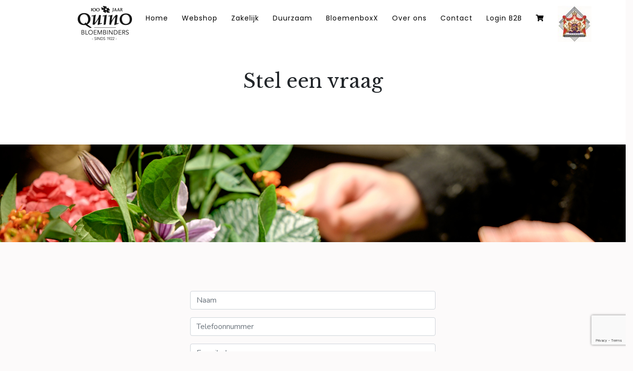

--- FILE ---
content_type: text/html; charset=utf-8
request_url: http://www.quinodamen-bloemen.nl/contact/
body_size: 7350
content:



<!DOCTYPE html>
<html lang="nl">
<head>
    <!-- Start cookieyes banner -->
    <script id="cookieyes" type="text/javascript" src="https://cdn-cookieyes.com/client_data/dd30e443e2d127661866c0c7/script.js"></script>
    <!-- End cookieyes banner -->

    
    <meta charset="utf-8">
    <meta name="viewport" content="width=device-width, initial-scale=1, shrink-to-fit=no">
            <meta name="author" content="">


    <title>Quino Damen Bloembinders - Contact</title>
    <link rel="icon" type="image/x-icon" href="/media/1imdmt2p/quino-favicon-2.png" />

    <link rel='stylesheet' href='/public/dist/css/vendors.css'/>
    <link rel='stylesheet' href='/public/dist/css/main.css'/>

    
    <link rel='stylesheet' href='/public/dist/template3/css/cc4ba095f1ddc0201c85.css'/>

    <link href="https://fonts.googleapis.com/css?family=Montserrat:400,700" rel="stylesheet" type="text/css">
    <link href='https://fonts.googleapis.com/css?family=Kaushan+Script' rel='stylesheet' type='text/css'>
    <link href='https://fonts.googleapis.com/css?family=Droid+Serif:400,700,400italic,700italic' rel='stylesheet' type='text/css'>
    <link href='https://fonts.googleapis.com/css?family=Roboto+Slab:400,100,300,700' rel='stylesheet' type='text/css'>

    <link href='https://fonts.googleapis.com/css?family=Libre+Baskerville' rel='stylesheet' type='text/css'>
    <link href='https://fonts.googleapis.com/css?family=Nunito' rel='stylesheet' type='text/css'>
    <link href='https://fonts.googleapis.com/css?family=Poppins' rel='stylesheet' type='text/css'>

    

<style>
    .text-primary{
        color: #4D6D5E !important;
    }

    .primaryColor {
        color: #4D6D5E !important;
    }

        .primaryColorBg {
            background-color: #4D6D5E !important;
        }

        .primaryColorBorder {
            border-color:
    #4D6D5E !important;
        }

    .primaryColorOpaque {
        color: #4D6D5EF0 !important;
    }

    .primaryColorOpaqueBg {
        background-color: #4D6D5EF0 !important;
    }

    .primaryColorOpaqueBgMiddle {
        background-color: #4D6D5E60 !important;
    }

    .primaryColorOpaqueBgLow {
        background-color: #4D6D5E10 !important;
    }

    .primaryColorOpaqueBorder {
        border-color: #4D6D5EF0 !important;
    }

    .primaryShadow {
        box-shadow: 0px 0px 9px 0px #4D6D5E60;
        -webkit-box-shadow: 0px 0px 9px 0px #4D6D5E60;
        -moz-box-shadow: 0px 0px 9px 0px #4D6D5E60;
    }

    a {
        color: #4D6D5E !important;
    }

    a i.fab {
        color: white !important;
    }

    a.btn-primary {
        color: white !important;
    }

    .btn-primary {
        color: white !important;
    }

    a.btn-secondary {
        color: white !important;
    }

    #mainNav .navbar-toggler {
        background-color: #4D6D5E !important;
    }

    span.text-addition {
        color:
#4D6D5E !important;
    }

    .shop-item-price{
        color: #4D6D5E !important;
    }
       .shop-additional-item-price{
             color: #4D6D5E !important;
    }
    .shop-additional-item-add-btn{
           background-color: #4D6D5E !important;
    }
    .card-item-price{
        color: #4D6D5E !important;
    }
    .shop-item .shop-link .shop-item-link-discount {
        background-color: #4D6D5E !important;
        color: white !important;
        padding-top: 10px;
        padding-bottom: 10px;
        position: absolute;
        left: 5px;
        float: left;
        border-radius: 2px;
    }
    .shop-item .shop-link .shop-item-link-region {
        background-color: #4D6D5E !important;
        color: white !important;
        padding-top: 10px;
        width: 35px;
        padding-bottom: 10px;
        position: absolute;
        left: 5px;
        margin-top: 0px;
        border-radius: 2px;
    }

    #regionOfDeliveryFilter {
        padding: 5px 10px 0px 10px;
        background-color: #4D6D5E10;
        border: 1px solid #000000;
        border-radius: 10px;
        font-size: 15px;
    }
    .nav-item a{
        color: black !important;
    }

    .nav-link{
        border-bottom: 2px solid #ffffff00 !important;
    }

    .nav-link:hover{
        border-bottom: 2px solid #4D6D5E !important;
    }

    .btn-primary {
        background-color: #4D6D5E !important;
        border-color: #4D6D5E !important;
    }

    .btn-primary:hover{
        background-color: #4D6D5E !important;
        border-color: #4D6D5E !important;
    }

    .btn-primary:focus{
        background-color: #4D6D5E !important;
        border-color: #4D6D5E !important;
    }

    .main-outline {
        border-color: #4D6D5E !important;
        border-style: solid;
        border-width: 2px;
    }

    #shop-orderform .shopitem-orderform-details .toggle-container .card-input-element:checked + .card {
        border: 2px solid #4D6D5E !important;
    }

    .contactaddress span {
        color: #4D6D5E !important;
    }

    #contactMain .contactmap {
            display: none;
        }

    #contactMain .contactaddress {
        text-align: center !important;
margin-left:25%;
    }
    #contactMain h4 {
        margin-left: -25%;
    }

    .contactaddress .time {
        display: grid;
        font-size: 14px;
    }

    .regioIconDeliveryFilter {
        color: #4D6D5E !important;
        margin-right: 1rem !important;
    }

    .catalogRegionOfDeliveryFilterIcon {
        background-color: #4D6D5E !important;
        color: white !important;
        padding: 10px 10px 10px 5px;
        width: 25px;
        border-radius: 2px;
        font-size: 20px;
        margin-left: 1rem;
    }
    #postcodeFilterInput{
        margin-left: 1rem;
    }
    @media(max-width:1350px) {
        .catalogRegionOfDeliveryFilterIcon {
            margin-left: 0px;
        }
    }
    @media(max-width:768px) {
        .catalogRegionOfDeliveryFilterIcon{
            margin-left: 0px;
        }
        #postcodeFilterInput{
            margin-left: 0px;
        }
        .regioIconDeliveryFilter {
            margin-right: -1rem !important;
            padding: 10px 5px 10px 1.5rem !important;
        }
        #regionOfDeliveryFilter {
            padding: 20px;
        }
        #contactMain .contactaddress {
            margin-left: 0%
        }
    }
</style>





    <link href="/css/custom.css?v=134130803152654509" rel="stylesheet" />
    <!-- Start cookieyes banner --> <script id="cookieyes" type="text/javascript" src="https://cdn-cookieyes.com/client_data/188bb883dc66915a29523b1a/script.js"></script> <!-- End cookieyes banner -->

<!-- Google Tag Manager -->
<script>(function(w,d,s,l,i){w[l]=w[l]||[];w[l].push({'gtm.start':
new Date().getTime(),event:'gtm.js'});var f=d.getElementsByTagName(s)[0],
j=d.createElement(s),dl=l!='dataLayer'?'&l='+l:'';j.async=true;j.src=
'https://www.googletagmanager.com/gtm.js?id='+i+dl;f.parentNode.insertBefore(j,f);
})(window,document,'script','dataLayer','GTM-MB7ZG2K');</script>
<!-- End Google Tag Manager -->
<meta name="google-site-verification" content="Jo_GDPss8K6mGvkwzfOXKn9jKHXT93BV4FPxyQlSLvM" />
</head>
<body class="masterBody">
    <!-- Code provided by Google -->
    <div id="google_translate_element"></div>

    <!-- Google Tag Manager (noscript) -->
<noscript><iframe src="https://www.googletagmanager.com/ns.html?id=GTM-MB7ZG2K"
height="0" width="0" style="display:none;visibility:hidden"></iframe></noscript>
<!-- End Google Tag Manager (noscript) -->
    









<nav class="navbar navbar-expand-lg fixed-top justify-content-center" id="mainNav">
    <div class="navbar-header">
        <button class="navbar-toggler" type="button" data-toggle="collapse" data-target="#navbarResponsive"  aria-controls="navbarResponsive" aria-expanded="false" aria-label="Toggle navigation">
            Menu
            <i class="fas fa-bars"></i>
        </button>
    </div>
   <div class="collapse navbar-collapse dual-nav w-100" id="navbarResponsive">
       <ul class="nav navbar-nav mr-auto justify-content-center">
               <li class="nav-item">
            <a class="nav-link js-scroll-trigger text-nowrap" href="https://www.quinodamen-bloemen.nl/"><p><img src="/media/3yxboiez/quino-logo_zwart_100-70px-2.png?width=111&amp;height=70" alt="" width="111" height="70"></p></a>

    </li>
    <li class="nav-item">
            <a class="nav-link js-scroll-trigger text-nowrap" href="https://www.quinodamen-bloemen.nl/"><p>Home</p></a>

    </li>
    <li class="nav-item">
            <a class="nav-link js-scroll-trigger text-nowrap" href="/webshop/">Webshop</a>

    </li>
    <li class="nav-item">
            <a class="nav-link js-scroll-trigger text-nowrap" href="/zakelijk/">Zakelijk</a>

    </li>
    <li class="nav-item">
            <a class="nav-link js-scroll-trigger text-nowrap" href="/duurzaam/">Duurzaam</a>

    </li>
    <li class="nav-item">
            <a class="nav-link js-scroll-trigger text-nowrap" href="/bloemenboxx/">BloemenboxX</a>

    </li>
    <li class="nav-item">
            <a class="nav-link js-scroll-trigger text-nowrap" href="/over-ons/">Over ons</a>

    </li>
    <li class="nav-item">
            <a class="nav-link js-scroll-trigger text-nowrap" href="/contact/">Contact</a>

    </li>
    <li class="nav-item">
            <a class="nav-link js-scroll-trigger text-nowrap" href="/inloggen/"><p>Login B2B</p></a>

    </li>
    <li class="nav-item">
            <a class="nav-link js-scroll-trigger text-nowrap" href="/winkelwagen/"><div class="fas fa-shopping-cart"></div></a>

    </li>
    <li class="nav-item">
            <a class="nav-link js-scroll-trigger text-nowrap" href="https://www.quinodamen-bloemen.nl/"><p><img src="/media/wgxl124n/geplaatst.jpg?width=69&amp;height=74&amp;mode=max" alt="" width="69" height="74"></p></a>

    </li>

       </ul>
   </div>

</nav>

<section id="empty-header" class="p-0">
    <div class="container" style="height: 92px;">&nbsp;</div>
</section>

<!-- Header -->
<section class="textpage-header" style="background-color: white;">
    <div class="container">
        <div class="row">
            <div class="col-sm-12 col-lg-12 col-md-12">
                <h1 class="text-center TekstPageHeader">Stel een vraag</h1>
            </div>
        </div>
        <div class="row mt-5">
            <div class="col-sm-12 offset-md-3 col-md-6 text-center PageHeaderTextSection">
                
            </div>
        </div>
    </div>
</section>

<section class="textpage-header" id="DeviderImage" style="background-image: url('/media/b3veallh/quino-damen-amersfoort-bloemen-boeket-binden_balk.jpg'); background-repeat: no-repeat; background-size: cover; background-color: rgba(255, 255, 255, 0.5); height: 300px;">
</section>

<!-- Contact form -->
<section class="page-section contactform">
    <div class="container-fluid">
        <div class="row gutter contactlocation">
            <div class="col-lg-3"></div>
            <div class="col-lg-6 col-md-12 col-sm-12 contact-form">
                <div class="col-lg-12 col-md-12" style="padding: 0;">
                    


        <div class="col-md-12 column">
            <div >
                        
    

<style>
    .field-validation-error {
        color: #e80c4d;
        font-weight: bold;
        font-size: 0.8rem;
    }

    .field-validation-valid {
        display: none;
    }

    input.input-validation-error {
        border: 1px solid #e80c4d;
    }

    .validation-summary-errors {
        color: #e80c4d;
        font-weight: bold;
        font-size: 0.8rem;
    }

    .validation-summary-valid {
        display: none;
    }
</style>





<section class="page-section" id="contactform">
<form id="contactForm">
    <div class="validation-summary-valid" data-valmsg-summary="true"><ul><li style="display:none"></li>
</ul></div>
    <input name="__RequestVerificationToken" type="hidden" value="LscZMG-pfiDELGl0204gGJPeadqyE3zblNHG418CZ2VX_wSfViYuG5MGf_DbwX8FjtaXJN5sdbNs7374mttLBl4NDjZrc-NQSiXiR-u3POc1" />

    <div class="form-group">
        <input class="form-control" data-val="true" data-val-required="Naam is een verplicht veld" id="CustomerName" name="CustomerName" placeholder="Naam" type="text" value="" />
        <span class="field-validation-valid" data-valmsg-for="CustomerName" data-valmsg-replace="true"></span>
    </div>
    <div class="form-group">
        <input class="form-control" data-val="true" data-val-required="Telefoonnummer is een verplicht veld" id="CustomerPhone" name="CustomerPhone" placeholder="Telefoonnummer" type="text" value="" />
        <span class="field-validation-valid" data-valmsg-for="CustomerPhone" data-valmsg-replace="true"></span>
    </div>
    <div class="form-group">
        <input class="form-control" data-val="true" data-val-required="E-maildres is een verplicht veld" id="CustomerEmail" name="CustomerEmail" placeholder="E-mailadres" type="email" value="" />
        <span class="field-validation-valid" data-valmsg-for="CustomerEmail" data-valmsg-replace="true"></span>
    </div>
    <div class="form-group">
        <textarea class="form-control" cols="20" data-val="true" data-val-required="Bericht/opmerking is een verplicht veld" id="Message" name="Message" placeholder="Stel een vraag..." rows="6">
</textarea>
        <span class="field-validation-valid" data-valmsg-for="Message" data-valmsg-replace="true"></span>
    </div>
    <div class="form-group">
        <input id="GoogleKey" name="GoogleKey" type="hidden" value="" />
    </div>
    <button type="button" class="btn btn-primary btn-block submitForm">Versturen <i class="ml-2 fa fa-envelope"></i></button>
</form>

</section>

<script src="https://code.jquery.com/jquery-latest.min.js"></script>
<script src="https://www.google.com/recaptcha/api.js?render=6Lcoj2wgAAAAAIPqQ7bnsu3MKK5z3zIE1KuZ9RRq"></script>

<script type="text/javascript">
    grecaptcha.ready(function () {
        grecaptcha.execute('6Lcoj2wgAAAAAIPqQ7bnsu3MKK5z3zIE1KuZ9RRq', { action: '/contact/' }).then(function (token) {
            $("#GoogleKey").val(token);
        });
    });

    $(".submitForm").on("click", function () {
        submitForm();
    });

    function submitForm() {
        $.ajax({
            type: "POST",
            url: "/umbraco/TBContactForm/ContactFormSurface/SubmitForm",
            data: $("#contactForm").serialize(),
            success: function (data) {
                $("#contactform").html(data);
                $(".submitForm").on('click', function () {
                    submitForm();
                });
            },
        });
    }
</script>


            </div>
        </div>


                </div>
            </div>
            <div class="col-lg-3"></div>
        </div>
    </div>
</section>

<!-- Contact form -->
<section class="page-section">
    <div class="container-fluid contactaddressContainer p-0">
        <div class="row">
            


        <div class="col-md-12 column">
            <div >
                        
    


    <div class="row">
        <div class="col-lg-9 col-md-6 col-sm-6 contactmap m-0" style="line-height: 0.5">
                <div class="map">
                    <div id="google-map">
                        <div class="map-frame">
                            <iframe width="100%" height="350"
                                    src="https://www.google.com/maps/embed?pb=!1m14!1m8!1m3!1d19585.133915988197!2d5.378904000000001!3d52.149932!3m2!1i1024!2i768!4f13.1!3m3!1m2!1s0x0%3A0x4a14b01d859b029a!2sQuino%20Damen!5e0!3m2!1sen!2sus!4v1669295666734!5m2!1sen!2sus" frameborder="0" scrolling="no" marginheight="0" marginwidth="0">
                            </iframe>
                        </div>

                    </div>
                </div>
        </div>
        <div class="col-lg-3 col-md-6 col-sm-12 text-center contactaddress" style="margin-top: 20px;">
            <h2 class="mb-4">Quino Damen Bloembinders</h2>
            <div>
                Utrechtseweg 74<br />
                3818 EN Amersfoort
            </div>
            <div class="time mt-3">
                <div>
                    
                </div>
                <br />
                <table>
        <tr>
            <td>
                Maandag:                     <span>Gesloten</span>
                            </td>
        </tr>
        <tr>
            <td>
                Dinsdag:                     <span>09:00 - 18:00 uur</span>
                            </td>
        </tr>
        <tr>
            <td>
                Woensdag:                     <span>09:00 - 18:00 uur</span>
                            </td>
        </tr>
        <tr>
            <td>
                Donderdag:                     <span>09:00 - 18:00 uur</span>
                            </td>
        </tr>
        <tr>
            <td>
                Vrijdag:                     <span>09:00 - 18:00 uur</span>
                            </td>
        </tr>
        <tr>
            <td>
                Zaterdag:                     <span>09:00 - 17:00 uur</span>
                            </td>
        </tr>
        <tr>
            <td>
                Zondag:                     <span>Gesloten</span>
                            </td>
        </tr>
</table>
                <br />
                <div>
                    
                </div>
                <br />
                <div><i class="KVK">KVK-nummer: 68111800</i></div>
                <div><i class="Btw">Btw-nummer: NL001606858B81</i></div>
            </div>
            <br />

                <span><abbr title="Phone"><i class="primaryColor fa fa-phone-alt"></i></abbr> 033 461 6162<br /></span>
                            <span><abbr title="E-mail"><i class="primaryColor fa fa-envelope"></i></abbr> <a href="mailto:info@quinodamen.nl">info@quinodamen.nl</a></span><br />
                    </div>
    </div>



            </div>
        </div>


        </div>
    </div>
</section>

<section class="page-section">
    





</section>

<div class="contact-modal modal fade" id="contactMessage" tabindex="-1" role="dialog" aria-hidden="true">
    <div class="modal-dialog">
        <div class="modal-content">
            <div class="close-modal" data-dismiss="modal">
                <div class="lr">
                    <div class="rl"></div>
                </div>
            </div>
            <div class="container">
                <div class="row">
                    <div class="col-lg-8 mx-auto">
                        <div class="modal-body">
                            <h4 class="text-uppercase"><i class="fa fa-check"> </i> Bedankt voor je bericht!</h4>
                            <p class="item-message text-muted">
                                Je bericht is bij ons binnen gekomen. We zullen zo snel
                                mogelijk proberen om contact met je op
                                te nemen.
                            </p>
                        </div>
                    </div>
                </div>
            </div>
        </div>
    </div>
</div>



    <section class="page-section">
        <div class="container umbraco-grid">
            <div class="row">
                





            </div>
        </div>
    </section>


<!--Social-->
<section class="page-section" id="social">
    <div class="container-fluid">
        <div class="row">
            <div class="col-md-4 col-sm-12 pl-5 newsletter">
                <img src="/media/ttmiyhtx/quino-logo_zwart_100_275px.png" class="mb-3" />
            </div>
            <div class="col-md-4 col-sm-12 text-center">
                <div class="mt-3">
                </div>
            </div>
            <div class="col-md-4 col-sm-12">
                <div class="address mt-4  pr-5">
                    <p>Utrechtseweg 74<br />3818 EN Amersfoort<br />033 461 6162</p>
<p><strong>Ma: Gesloten</strong><br /><strong>Di - Vr: 09:00 – 18:00</strong><br /><strong>Za: 09:00 – 17:00</strong><br /><strong>Zo: Gesloten</strong></p>
<div class="clearfix">
<div class="input"><em>Btw: NL001606858B81<br /></em><em>KvK: 68111800</em></div>
</div>
                </div>
                <ul class="list-inline social-buttons social mt-4">
                        <li class="list-inline-item text-center">
                            <a href="https://www.facebook.com/quinodamenNL" target="_blanc">
                                <i class="fab fa-facebook-f"></i>
                            </a>
                        </li>
                                                                                    <li class="list-inline-item text-center">
                            <a href="https://www.instagram.com/quinobloembinders/" target="_blanc">
                                <i class="fab fa-instagram"></i>
                            </a>
                        </li>
                                    </ul>
            </div>
        </div>
    </div>
</section>
<!-- Footer -->
<footer class="footer">
    <div class="container-fluid">
        <div class="row align-items-center">
            <div class="col-md-4 col-sm-5 left">
                <span class="copyright">&copy; 2026 Quino Damen Bloembinders</span>
            </div>
            <div class="col-md-8 col-sm-7 right">
                <ul class="list-inline quicklinks">
                        <li class="list-inline-item">
                                <a href="/media/vzulvbzy/quino-damen-bloembinders-algemene-voorwaarden.pdf" target="_blank">Algemene Voorwaarden</a>
                        </li>
                                            <li class="list-inline-item">
                                <a href="/media/a2hpp3u4/quino-bloembinders-privacyverklaring.pdf" target="_blank">Privacy Policy</a>
                        </li>
                </ul>
            </div>
        </div>
    </div>
</footer>



    <script src='/public/dist/js/vendors.js'></script>
    <script src='/public/dist/js/main.js'></script>

    
    <script src='/public/dist/template3/js/31d6cfe0d16ae931b73c.js'></script>

    <script src="/public/dist/temp/jqBootstrapValidation.js"></script>
    <script src="/public/dist/temp/tabernae.js?v=134130803152654509"></script>

    

    <script src="/scripts/custom.js?v=134130803152654509" type="text/javascript"></script>
    <script type="text/javascript">
        function googleTranslateElementInit() {
            new google.translate.TranslateElement({ layout: google.translate.TranslateElement.InlineLayout.SIMPLE, autoDisplay: false }, 'google_translate_element');
        }
    </script>
    <script src="//translate.google.com/translate_a/element.js?cb=googleTranslateElementInit" type="text/javascript"></script>

    <!-- Flag click handler -->
    <script type="text/javascript">

        $(document).ready(function () {
            $(".skiptranslate").hide();
            $("#google_translate_element").hide();
            $('.translation-links a').click(function (event) {
                event.preventDefault();
                var lang = $(this).attr('data-lang');
                var frame = $('.goog-te-menu-frame:first');
                if (!frame.length) {
                    alert("Error: Could not find Google translate frame.");
                    return false;
                }
                $(frame).contents().find('.goog-te-menu2-item span.text:contains(' + lang + ')')[0].click();;
                return false;
            });
        });
    </script>
    <script src='/public/dist/js/display.index.js'></script>
</body>
</html>



--- FILE ---
content_type: text/html; charset=utf-8
request_url: https://www.google.com/recaptcha/api2/anchor?ar=1&k=6Lcoj2wgAAAAAIPqQ7bnsu3MKK5z3zIE1KuZ9RRq&co=aHR0cDovL3d3dy5xdWlub2RhbWVuLWJsb2VtZW4ubmw6ODA.&hl=en&v=PoyoqOPhxBO7pBk68S4YbpHZ&size=invisible&anchor-ms=20000&execute-ms=30000&cb=eq6fbxd5tphm
body_size: 48710
content:
<!DOCTYPE HTML><html dir="ltr" lang="en"><head><meta http-equiv="Content-Type" content="text/html; charset=UTF-8">
<meta http-equiv="X-UA-Compatible" content="IE=edge">
<title>reCAPTCHA</title>
<style type="text/css">
/* cyrillic-ext */
@font-face {
  font-family: 'Roboto';
  font-style: normal;
  font-weight: 400;
  font-stretch: 100%;
  src: url(//fonts.gstatic.com/s/roboto/v48/KFO7CnqEu92Fr1ME7kSn66aGLdTylUAMa3GUBHMdazTgWw.woff2) format('woff2');
  unicode-range: U+0460-052F, U+1C80-1C8A, U+20B4, U+2DE0-2DFF, U+A640-A69F, U+FE2E-FE2F;
}
/* cyrillic */
@font-face {
  font-family: 'Roboto';
  font-style: normal;
  font-weight: 400;
  font-stretch: 100%;
  src: url(//fonts.gstatic.com/s/roboto/v48/KFO7CnqEu92Fr1ME7kSn66aGLdTylUAMa3iUBHMdazTgWw.woff2) format('woff2');
  unicode-range: U+0301, U+0400-045F, U+0490-0491, U+04B0-04B1, U+2116;
}
/* greek-ext */
@font-face {
  font-family: 'Roboto';
  font-style: normal;
  font-weight: 400;
  font-stretch: 100%;
  src: url(//fonts.gstatic.com/s/roboto/v48/KFO7CnqEu92Fr1ME7kSn66aGLdTylUAMa3CUBHMdazTgWw.woff2) format('woff2');
  unicode-range: U+1F00-1FFF;
}
/* greek */
@font-face {
  font-family: 'Roboto';
  font-style: normal;
  font-weight: 400;
  font-stretch: 100%;
  src: url(//fonts.gstatic.com/s/roboto/v48/KFO7CnqEu92Fr1ME7kSn66aGLdTylUAMa3-UBHMdazTgWw.woff2) format('woff2');
  unicode-range: U+0370-0377, U+037A-037F, U+0384-038A, U+038C, U+038E-03A1, U+03A3-03FF;
}
/* math */
@font-face {
  font-family: 'Roboto';
  font-style: normal;
  font-weight: 400;
  font-stretch: 100%;
  src: url(//fonts.gstatic.com/s/roboto/v48/KFO7CnqEu92Fr1ME7kSn66aGLdTylUAMawCUBHMdazTgWw.woff2) format('woff2');
  unicode-range: U+0302-0303, U+0305, U+0307-0308, U+0310, U+0312, U+0315, U+031A, U+0326-0327, U+032C, U+032F-0330, U+0332-0333, U+0338, U+033A, U+0346, U+034D, U+0391-03A1, U+03A3-03A9, U+03B1-03C9, U+03D1, U+03D5-03D6, U+03F0-03F1, U+03F4-03F5, U+2016-2017, U+2034-2038, U+203C, U+2040, U+2043, U+2047, U+2050, U+2057, U+205F, U+2070-2071, U+2074-208E, U+2090-209C, U+20D0-20DC, U+20E1, U+20E5-20EF, U+2100-2112, U+2114-2115, U+2117-2121, U+2123-214F, U+2190, U+2192, U+2194-21AE, U+21B0-21E5, U+21F1-21F2, U+21F4-2211, U+2213-2214, U+2216-22FF, U+2308-230B, U+2310, U+2319, U+231C-2321, U+2336-237A, U+237C, U+2395, U+239B-23B7, U+23D0, U+23DC-23E1, U+2474-2475, U+25AF, U+25B3, U+25B7, U+25BD, U+25C1, U+25CA, U+25CC, U+25FB, U+266D-266F, U+27C0-27FF, U+2900-2AFF, U+2B0E-2B11, U+2B30-2B4C, U+2BFE, U+3030, U+FF5B, U+FF5D, U+1D400-1D7FF, U+1EE00-1EEFF;
}
/* symbols */
@font-face {
  font-family: 'Roboto';
  font-style: normal;
  font-weight: 400;
  font-stretch: 100%;
  src: url(//fonts.gstatic.com/s/roboto/v48/KFO7CnqEu92Fr1ME7kSn66aGLdTylUAMaxKUBHMdazTgWw.woff2) format('woff2');
  unicode-range: U+0001-000C, U+000E-001F, U+007F-009F, U+20DD-20E0, U+20E2-20E4, U+2150-218F, U+2190, U+2192, U+2194-2199, U+21AF, U+21E6-21F0, U+21F3, U+2218-2219, U+2299, U+22C4-22C6, U+2300-243F, U+2440-244A, U+2460-24FF, U+25A0-27BF, U+2800-28FF, U+2921-2922, U+2981, U+29BF, U+29EB, U+2B00-2BFF, U+4DC0-4DFF, U+FFF9-FFFB, U+10140-1018E, U+10190-1019C, U+101A0, U+101D0-101FD, U+102E0-102FB, U+10E60-10E7E, U+1D2C0-1D2D3, U+1D2E0-1D37F, U+1F000-1F0FF, U+1F100-1F1AD, U+1F1E6-1F1FF, U+1F30D-1F30F, U+1F315, U+1F31C, U+1F31E, U+1F320-1F32C, U+1F336, U+1F378, U+1F37D, U+1F382, U+1F393-1F39F, U+1F3A7-1F3A8, U+1F3AC-1F3AF, U+1F3C2, U+1F3C4-1F3C6, U+1F3CA-1F3CE, U+1F3D4-1F3E0, U+1F3ED, U+1F3F1-1F3F3, U+1F3F5-1F3F7, U+1F408, U+1F415, U+1F41F, U+1F426, U+1F43F, U+1F441-1F442, U+1F444, U+1F446-1F449, U+1F44C-1F44E, U+1F453, U+1F46A, U+1F47D, U+1F4A3, U+1F4B0, U+1F4B3, U+1F4B9, U+1F4BB, U+1F4BF, U+1F4C8-1F4CB, U+1F4D6, U+1F4DA, U+1F4DF, U+1F4E3-1F4E6, U+1F4EA-1F4ED, U+1F4F7, U+1F4F9-1F4FB, U+1F4FD-1F4FE, U+1F503, U+1F507-1F50B, U+1F50D, U+1F512-1F513, U+1F53E-1F54A, U+1F54F-1F5FA, U+1F610, U+1F650-1F67F, U+1F687, U+1F68D, U+1F691, U+1F694, U+1F698, U+1F6AD, U+1F6B2, U+1F6B9-1F6BA, U+1F6BC, U+1F6C6-1F6CF, U+1F6D3-1F6D7, U+1F6E0-1F6EA, U+1F6F0-1F6F3, U+1F6F7-1F6FC, U+1F700-1F7FF, U+1F800-1F80B, U+1F810-1F847, U+1F850-1F859, U+1F860-1F887, U+1F890-1F8AD, U+1F8B0-1F8BB, U+1F8C0-1F8C1, U+1F900-1F90B, U+1F93B, U+1F946, U+1F984, U+1F996, U+1F9E9, U+1FA00-1FA6F, U+1FA70-1FA7C, U+1FA80-1FA89, U+1FA8F-1FAC6, U+1FACE-1FADC, U+1FADF-1FAE9, U+1FAF0-1FAF8, U+1FB00-1FBFF;
}
/* vietnamese */
@font-face {
  font-family: 'Roboto';
  font-style: normal;
  font-weight: 400;
  font-stretch: 100%;
  src: url(//fonts.gstatic.com/s/roboto/v48/KFO7CnqEu92Fr1ME7kSn66aGLdTylUAMa3OUBHMdazTgWw.woff2) format('woff2');
  unicode-range: U+0102-0103, U+0110-0111, U+0128-0129, U+0168-0169, U+01A0-01A1, U+01AF-01B0, U+0300-0301, U+0303-0304, U+0308-0309, U+0323, U+0329, U+1EA0-1EF9, U+20AB;
}
/* latin-ext */
@font-face {
  font-family: 'Roboto';
  font-style: normal;
  font-weight: 400;
  font-stretch: 100%;
  src: url(//fonts.gstatic.com/s/roboto/v48/KFO7CnqEu92Fr1ME7kSn66aGLdTylUAMa3KUBHMdazTgWw.woff2) format('woff2');
  unicode-range: U+0100-02BA, U+02BD-02C5, U+02C7-02CC, U+02CE-02D7, U+02DD-02FF, U+0304, U+0308, U+0329, U+1D00-1DBF, U+1E00-1E9F, U+1EF2-1EFF, U+2020, U+20A0-20AB, U+20AD-20C0, U+2113, U+2C60-2C7F, U+A720-A7FF;
}
/* latin */
@font-face {
  font-family: 'Roboto';
  font-style: normal;
  font-weight: 400;
  font-stretch: 100%;
  src: url(//fonts.gstatic.com/s/roboto/v48/KFO7CnqEu92Fr1ME7kSn66aGLdTylUAMa3yUBHMdazQ.woff2) format('woff2');
  unicode-range: U+0000-00FF, U+0131, U+0152-0153, U+02BB-02BC, U+02C6, U+02DA, U+02DC, U+0304, U+0308, U+0329, U+2000-206F, U+20AC, U+2122, U+2191, U+2193, U+2212, U+2215, U+FEFF, U+FFFD;
}
/* cyrillic-ext */
@font-face {
  font-family: 'Roboto';
  font-style: normal;
  font-weight: 500;
  font-stretch: 100%;
  src: url(//fonts.gstatic.com/s/roboto/v48/KFO7CnqEu92Fr1ME7kSn66aGLdTylUAMa3GUBHMdazTgWw.woff2) format('woff2');
  unicode-range: U+0460-052F, U+1C80-1C8A, U+20B4, U+2DE0-2DFF, U+A640-A69F, U+FE2E-FE2F;
}
/* cyrillic */
@font-face {
  font-family: 'Roboto';
  font-style: normal;
  font-weight: 500;
  font-stretch: 100%;
  src: url(//fonts.gstatic.com/s/roboto/v48/KFO7CnqEu92Fr1ME7kSn66aGLdTylUAMa3iUBHMdazTgWw.woff2) format('woff2');
  unicode-range: U+0301, U+0400-045F, U+0490-0491, U+04B0-04B1, U+2116;
}
/* greek-ext */
@font-face {
  font-family: 'Roboto';
  font-style: normal;
  font-weight: 500;
  font-stretch: 100%;
  src: url(//fonts.gstatic.com/s/roboto/v48/KFO7CnqEu92Fr1ME7kSn66aGLdTylUAMa3CUBHMdazTgWw.woff2) format('woff2');
  unicode-range: U+1F00-1FFF;
}
/* greek */
@font-face {
  font-family: 'Roboto';
  font-style: normal;
  font-weight: 500;
  font-stretch: 100%;
  src: url(//fonts.gstatic.com/s/roboto/v48/KFO7CnqEu92Fr1ME7kSn66aGLdTylUAMa3-UBHMdazTgWw.woff2) format('woff2');
  unicode-range: U+0370-0377, U+037A-037F, U+0384-038A, U+038C, U+038E-03A1, U+03A3-03FF;
}
/* math */
@font-face {
  font-family: 'Roboto';
  font-style: normal;
  font-weight: 500;
  font-stretch: 100%;
  src: url(//fonts.gstatic.com/s/roboto/v48/KFO7CnqEu92Fr1ME7kSn66aGLdTylUAMawCUBHMdazTgWw.woff2) format('woff2');
  unicode-range: U+0302-0303, U+0305, U+0307-0308, U+0310, U+0312, U+0315, U+031A, U+0326-0327, U+032C, U+032F-0330, U+0332-0333, U+0338, U+033A, U+0346, U+034D, U+0391-03A1, U+03A3-03A9, U+03B1-03C9, U+03D1, U+03D5-03D6, U+03F0-03F1, U+03F4-03F5, U+2016-2017, U+2034-2038, U+203C, U+2040, U+2043, U+2047, U+2050, U+2057, U+205F, U+2070-2071, U+2074-208E, U+2090-209C, U+20D0-20DC, U+20E1, U+20E5-20EF, U+2100-2112, U+2114-2115, U+2117-2121, U+2123-214F, U+2190, U+2192, U+2194-21AE, U+21B0-21E5, U+21F1-21F2, U+21F4-2211, U+2213-2214, U+2216-22FF, U+2308-230B, U+2310, U+2319, U+231C-2321, U+2336-237A, U+237C, U+2395, U+239B-23B7, U+23D0, U+23DC-23E1, U+2474-2475, U+25AF, U+25B3, U+25B7, U+25BD, U+25C1, U+25CA, U+25CC, U+25FB, U+266D-266F, U+27C0-27FF, U+2900-2AFF, U+2B0E-2B11, U+2B30-2B4C, U+2BFE, U+3030, U+FF5B, U+FF5D, U+1D400-1D7FF, U+1EE00-1EEFF;
}
/* symbols */
@font-face {
  font-family: 'Roboto';
  font-style: normal;
  font-weight: 500;
  font-stretch: 100%;
  src: url(//fonts.gstatic.com/s/roboto/v48/KFO7CnqEu92Fr1ME7kSn66aGLdTylUAMaxKUBHMdazTgWw.woff2) format('woff2');
  unicode-range: U+0001-000C, U+000E-001F, U+007F-009F, U+20DD-20E0, U+20E2-20E4, U+2150-218F, U+2190, U+2192, U+2194-2199, U+21AF, U+21E6-21F0, U+21F3, U+2218-2219, U+2299, U+22C4-22C6, U+2300-243F, U+2440-244A, U+2460-24FF, U+25A0-27BF, U+2800-28FF, U+2921-2922, U+2981, U+29BF, U+29EB, U+2B00-2BFF, U+4DC0-4DFF, U+FFF9-FFFB, U+10140-1018E, U+10190-1019C, U+101A0, U+101D0-101FD, U+102E0-102FB, U+10E60-10E7E, U+1D2C0-1D2D3, U+1D2E0-1D37F, U+1F000-1F0FF, U+1F100-1F1AD, U+1F1E6-1F1FF, U+1F30D-1F30F, U+1F315, U+1F31C, U+1F31E, U+1F320-1F32C, U+1F336, U+1F378, U+1F37D, U+1F382, U+1F393-1F39F, U+1F3A7-1F3A8, U+1F3AC-1F3AF, U+1F3C2, U+1F3C4-1F3C6, U+1F3CA-1F3CE, U+1F3D4-1F3E0, U+1F3ED, U+1F3F1-1F3F3, U+1F3F5-1F3F7, U+1F408, U+1F415, U+1F41F, U+1F426, U+1F43F, U+1F441-1F442, U+1F444, U+1F446-1F449, U+1F44C-1F44E, U+1F453, U+1F46A, U+1F47D, U+1F4A3, U+1F4B0, U+1F4B3, U+1F4B9, U+1F4BB, U+1F4BF, U+1F4C8-1F4CB, U+1F4D6, U+1F4DA, U+1F4DF, U+1F4E3-1F4E6, U+1F4EA-1F4ED, U+1F4F7, U+1F4F9-1F4FB, U+1F4FD-1F4FE, U+1F503, U+1F507-1F50B, U+1F50D, U+1F512-1F513, U+1F53E-1F54A, U+1F54F-1F5FA, U+1F610, U+1F650-1F67F, U+1F687, U+1F68D, U+1F691, U+1F694, U+1F698, U+1F6AD, U+1F6B2, U+1F6B9-1F6BA, U+1F6BC, U+1F6C6-1F6CF, U+1F6D3-1F6D7, U+1F6E0-1F6EA, U+1F6F0-1F6F3, U+1F6F7-1F6FC, U+1F700-1F7FF, U+1F800-1F80B, U+1F810-1F847, U+1F850-1F859, U+1F860-1F887, U+1F890-1F8AD, U+1F8B0-1F8BB, U+1F8C0-1F8C1, U+1F900-1F90B, U+1F93B, U+1F946, U+1F984, U+1F996, U+1F9E9, U+1FA00-1FA6F, U+1FA70-1FA7C, U+1FA80-1FA89, U+1FA8F-1FAC6, U+1FACE-1FADC, U+1FADF-1FAE9, U+1FAF0-1FAF8, U+1FB00-1FBFF;
}
/* vietnamese */
@font-face {
  font-family: 'Roboto';
  font-style: normal;
  font-weight: 500;
  font-stretch: 100%;
  src: url(//fonts.gstatic.com/s/roboto/v48/KFO7CnqEu92Fr1ME7kSn66aGLdTylUAMa3OUBHMdazTgWw.woff2) format('woff2');
  unicode-range: U+0102-0103, U+0110-0111, U+0128-0129, U+0168-0169, U+01A0-01A1, U+01AF-01B0, U+0300-0301, U+0303-0304, U+0308-0309, U+0323, U+0329, U+1EA0-1EF9, U+20AB;
}
/* latin-ext */
@font-face {
  font-family: 'Roboto';
  font-style: normal;
  font-weight: 500;
  font-stretch: 100%;
  src: url(//fonts.gstatic.com/s/roboto/v48/KFO7CnqEu92Fr1ME7kSn66aGLdTylUAMa3KUBHMdazTgWw.woff2) format('woff2');
  unicode-range: U+0100-02BA, U+02BD-02C5, U+02C7-02CC, U+02CE-02D7, U+02DD-02FF, U+0304, U+0308, U+0329, U+1D00-1DBF, U+1E00-1E9F, U+1EF2-1EFF, U+2020, U+20A0-20AB, U+20AD-20C0, U+2113, U+2C60-2C7F, U+A720-A7FF;
}
/* latin */
@font-face {
  font-family: 'Roboto';
  font-style: normal;
  font-weight: 500;
  font-stretch: 100%;
  src: url(//fonts.gstatic.com/s/roboto/v48/KFO7CnqEu92Fr1ME7kSn66aGLdTylUAMa3yUBHMdazQ.woff2) format('woff2');
  unicode-range: U+0000-00FF, U+0131, U+0152-0153, U+02BB-02BC, U+02C6, U+02DA, U+02DC, U+0304, U+0308, U+0329, U+2000-206F, U+20AC, U+2122, U+2191, U+2193, U+2212, U+2215, U+FEFF, U+FFFD;
}
/* cyrillic-ext */
@font-face {
  font-family: 'Roboto';
  font-style: normal;
  font-weight: 900;
  font-stretch: 100%;
  src: url(//fonts.gstatic.com/s/roboto/v48/KFO7CnqEu92Fr1ME7kSn66aGLdTylUAMa3GUBHMdazTgWw.woff2) format('woff2');
  unicode-range: U+0460-052F, U+1C80-1C8A, U+20B4, U+2DE0-2DFF, U+A640-A69F, U+FE2E-FE2F;
}
/* cyrillic */
@font-face {
  font-family: 'Roboto';
  font-style: normal;
  font-weight: 900;
  font-stretch: 100%;
  src: url(//fonts.gstatic.com/s/roboto/v48/KFO7CnqEu92Fr1ME7kSn66aGLdTylUAMa3iUBHMdazTgWw.woff2) format('woff2');
  unicode-range: U+0301, U+0400-045F, U+0490-0491, U+04B0-04B1, U+2116;
}
/* greek-ext */
@font-face {
  font-family: 'Roboto';
  font-style: normal;
  font-weight: 900;
  font-stretch: 100%;
  src: url(//fonts.gstatic.com/s/roboto/v48/KFO7CnqEu92Fr1ME7kSn66aGLdTylUAMa3CUBHMdazTgWw.woff2) format('woff2');
  unicode-range: U+1F00-1FFF;
}
/* greek */
@font-face {
  font-family: 'Roboto';
  font-style: normal;
  font-weight: 900;
  font-stretch: 100%;
  src: url(//fonts.gstatic.com/s/roboto/v48/KFO7CnqEu92Fr1ME7kSn66aGLdTylUAMa3-UBHMdazTgWw.woff2) format('woff2');
  unicode-range: U+0370-0377, U+037A-037F, U+0384-038A, U+038C, U+038E-03A1, U+03A3-03FF;
}
/* math */
@font-face {
  font-family: 'Roboto';
  font-style: normal;
  font-weight: 900;
  font-stretch: 100%;
  src: url(//fonts.gstatic.com/s/roboto/v48/KFO7CnqEu92Fr1ME7kSn66aGLdTylUAMawCUBHMdazTgWw.woff2) format('woff2');
  unicode-range: U+0302-0303, U+0305, U+0307-0308, U+0310, U+0312, U+0315, U+031A, U+0326-0327, U+032C, U+032F-0330, U+0332-0333, U+0338, U+033A, U+0346, U+034D, U+0391-03A1, U+03A3-03A9, U+03B1-03C9, U+03D1, U+03D5-03D6, U+03F0-03F1, U+03F4-03F5, U+2016-2017, U+2034-2038, U+203C, U+2040, U+2043, U+2047, U+2050, U+2057, U+205F, U+2070-2071, U+2074-208E, U+2090-209C, U+20D0-20DC, U+20E1, U+20E5-20EF, U+2100-2112, U+2114-2115, U+2117-2121, U+2123-214F, U+2190, U+2192, U+2194-21AE, U+21B0-21E5, U+21F1-21F2, U+21F4-2211, U+2213-2214, U+2216-22FF, U+2308-230B, U+2310, U+2319, U+231C-2321, U+2336-237A, U+237C, U+2395, U+239B-23B7, U+23D0, U+23DC-23E1, U+2474-2475, U+25AF, U+25B3, U+25B7, U+25BD, U+25C1, U+25CA, U+25CC, U+25FB, U+266D-266F, U+27C0-27FF, U+2900-2AFF, U+2B0E-2B11, U+2B30-2B4C, U+2BFE, U+3030, U+FF5B, U+FF5D, U+1D400-1D7FF, U+1EE00-1EEFF;
}
/* symbols */
@font-face {
  font-family: 'Roboto';
  font-style: normal;
  font-weight: 900;
  font-stretch: 100%;
  src: url(//fonts.gstatic.com/s/roboto/v48/KFO7CnqEu92Fr1ME7kSn66aGLdTylUAMaxKUBHMdazTgWw.woff2) format('woff2');
  unicode-range: U+0001-000C, U+000E-001F, U+007F-009F, U+20DD-20E0, U+20E2-20E4, U+2150-218F, U+2190, U+2192, U+2194-2199, U+21AF, U+21E6-21F0, U+21F3, U+2218-2219, U+2299, U+22C4-22C6, U+2300-243F, U+2440-244A, U+2460-24FF, U+25A0-27BF, U+2800-28FF, U+2921-2922, U+2981, U+29BF, U+29EB, U+2B00-2BFF, U+4DC0-4DFF, U+FFF9-FFFB, U+10140-1018E, U+10190-1019C, U+101A0, U+101D0-101FD, U+102E0-102FB, U+10E60-10E7E, U+1D2C0-1D2D3, U+1D2E0-1D37F, U+1F000-1F0FF, U+1F100-1F1AD, U+1F1E6-1F1FF, U+1F30D-1F30F, U+1F315, U+1F31C, U+1F31E, U+1F320-1F32C, U+1F336, U+1F378, U+1F37D, U+1F382, U+1F393-1F39F, U+1F3A7-1F3A8, U+1F3AC-1F3AF, U+1F3C2, U+1F3C4-1F3C6, U+1F3CA-1F3CE, U+1F3D4-1F3E0, U+1F3ED, U+1F3F1-1F3F3, U+1F3F5-1F3F7, U+1F408, U+1F415, U+1F41F, U+1F426, U+1F43F, U+1F441-1F442, U+1F444, U+1F446-1F449, U+1F44C-1F44E, U+1F453, U+1F46A, U+1F47D, U+1F4A3, U+1F4B0, U+1F4B3, U+1F4B9, U+1F4BB, U+1F4BF, U+1F4C8-1F4CB, U+1F4D6, U+1F4DA, U+1F4DF, U+1F4E3-1F4E6, U+1F4EA-1F4ED, U+1F4F7, U+1F4F9-1F4FB, U+1F4FD-1F4FE, U+1F503, U+1F507-1F50B, U+1F50D, U+1F512-1F513, U+1F53E-1F54A, U+1F54F-1F5FA, U+1F610, U+1F650-1F67F, U+1F687, U+1F68D, U+1F691, U+1F694, U+1F698, U+1F6AD, U+1F6B2, U+1F6B9-1F6BA, U+1F6BC, U+1F6C6-1F6CF, U+1F6D3-1F6D7, U+1F6E0-1F6EA, U+1F6F0-1F6F3, U+1F6F7-1F6FC, U+1F700-1F7FF, U+1F800-1F80B, U+1F810-1F847, U+1F850-1F859, U+1F860-1F887, U+1F890-1F8AD, U+1F8B0-1F8BB, U+1F8C0-1F8C1, U+1F900-1F90B, U+1F93B, U+1F946, U+1F984, U+1F996, U+1F9E9, U+1FA00-1FA6F, U+1FA70-1FA7C, U+1FA80-1FA89, U+1FA8F-1FAC6, U+1FACE-1FADC, U+1FADF-1FAE9, U+1FAF0-1FAF8, U+1FB00-1FBFF;
}
/* vietnamese */
@font-face {
  font-family: 'Roboto';
  font-style: normal;
  font-weight: 900;
  font-stretch: 100%;
  src: url(//fonts.gstatic.com/s/roboto/v48/KFO7CnqEu92Fr1ME7kSn66aGLdTylUAMa3OUBHMdazTgWw.woff2) format('woff2');
  unicode-range: U+0102-0103, U+0110-0111, U+0128-0129, U+0168-0169, U+01A0-01A1, U+01AF-01B0, U+0300-0301, U+0303-0304, U+0308-0309, U+0323, U+0329, U+1EA0-1EF9, U+20AB;
}
/* latin-ext */
@font-face {
  font-family: 'Roboto';
  font-style: normal;
  font-weight: 900;
  font-stretch: 100%;
  src: url(//fonts.gstatic.com/s/roboto/v48/KFO7CnqEu92Fr1ME7kSn66aGLdTylUAMa3KUBHMdazTgWw.woff2) format('woff2');
  unicode-range: U+0100-02BA, U+02BD-02C5, U+02C7-02CC, U+02CE-02D7, U+02DD-02FF, U+0304, U+0308, U+0329, U+1D00-1DBF, U+1E00-1E9F, U+1EF2-1EFF, U+2020, U+20A0-20AB, U+20AD-20C0, U+2113, U+2C60-2C7F, U+A720-A7FF;
}
/* latin */
@font-face {
  font-family: 'Roboto';
  font-style: normal;
  font-weight: 900;
  font-stretch: 100%;
  src: url(//fonts.gstatic.com/s/roboto/v48/KFO7CnqEu92Fr1ME7kSn66aGLdTylUAMa3yUBHMdazQ.woff2) format('woff2');
  unicode-range: U+0000-00FF, U+0131, U+0152-0153, U+02BB-02BC, U+02C6, U+02DA, U+02DC, U+0304, U+0308, U+0329, U+2000-206F, U+20AC, U+2122, U+2191, U+2193, U+2212, U+2215, U+FEFF, U+FFFD;
}

</style>
<link rel="stylesheet" type="text/css" href="https://www.gstatic.com/recaptcha/releases/PoyoqOPhxBO7pBk68S4YbpHZ/styles__ltr.css">
<script nonce="1L2j-4G0Vt5qvG6KpEYh1w" type="text/javascript">window['__recaptcha_api'] = 'https://www.google.com/recaptcha/api2/';</script>
<script type="text/javascript" src="https://www.gstatic.com/recaptcha/releases/PoyoqOPhxBO7pBk68S4YbpHZ/recaptcha__en.js" nonce="1L2j-4G0Vt5qvG6KpEYh1w">
      
    </script></head>
<body><div id="rc-anchor-alert" class="rc-anchor-alert"></div>
<input type="hidden" id="recaptcha-token" value="[base64]">
<script type="text/javascript" nonce="1L2j-4G0Vt5qvG6KpEYh1w">
      recaptcha.anchor.Main.init("[\x22ainput\x22,[\x22bgdata\x22,\x22\x22,\[base64]/[base64]/[base64]/KE4oMTI0LHYsdi5HKSxMWihsLHYpKTpOKDEyNCx2LGwpLFYpLHYpLFQpKSxGKDE3MSx2KX0scjc9ZnVuY3Rpb24obCl7cmV0dXJuIGx9LEM9ZnVuY3Rpb24obCxWLHYpe04odixsLFYpLFZbYWtdPTI3OTZ9LG49ZnVuY3Rpb24obCxWKXtWLlg9KChWLlg/[base64]/[base64]/[base64]/[base64]/[base64]/[base64]/[base64]/[base64]/[base64]/[base64]/[base64]\\u003d\x22,\[base64]\x22,\[base64]/Ch3nCrSl1w58fwonCs1XCtyPDi0bDosKaCMOtw4FrWsOgN3LDqsOCw4vDkHYWMsODwoTDu3zCnVleN8KWVmrDjsKaWB7CoxbDhsKgH8OowrphEQbCtSTCqghVw5TDnFfDlsO+wqIwKy5/fBJYJj0NLMOqw7Y3YWbDqsOxw4vDhsO+w4bDiGvDnsKrw7HDosOiw7MSbk/DuXcIw67Dq8OIAMOFw5DDsjDCuV0Fw5Mpwoh0Y8OewqPCg8OwbyVxKhvDqShcwo7DhsK4w7ZyaWfDhmkiw4J9dsOhwoTClGUkw7t+e8OcwowLwqUqSS1/wrINIz47Ez3CgMOrw4A5w6TCgERqNcKeecKUwodbHhDCuhIcw7QSMcO3wr50IF/DhsOswp8+Q381wqvCkl43F3I0woR6XsKEb8OMOltLWMOuGAjDnH3Cgjk0EgZhS8OCw4TCkVdmw5s2GkcnwrNnbEzCohXCl8O/[base64]/CkBzCjMK3w6bClk9jQsO3w6/ChcKMS8OWw7vCukFpw5TCm2A5w7h5McKaC1rCo0diXMO2HMKHGsK+w5MbwpsFeMOIw7/CvMOdckbDiMK2w7LChsK2w4ljwrMpX0MLwqvDmFwZOMKZccKPUsO/[base64]/bUVsw4TDvMORHsOrw7QYw48zCG13R8KWWMKgw6fDlMKZPcKAwosKwqDDtALDu8O6w67DiEAbw4Ibw7zDpMKKAXIDE8OoPsKuSsO1wo92w48FNynDuV0+XsKNwoEvwpDDkhHCuQLDuyDCosObwoPCqsOgaSsdb8ODw5HDrsO3w5/CmsOQMGzCrFfDgcO/XMKpw4FxwozCt8Ofwo5Vw4RNdw0jw6nCnMO1HcOWw41OwozDiXfCtRXCpsOow6TDpsKHUMK0wocZwonCncO/wohDwrHDhgTDiT7DlEAuwrfCjk7CuhB9VcKFa8OTw7JVw7/DvMOoYsKSBkVDdcOXw6fCssOmw5/CrcKpw6bCs8OaDcKucxPCpWLDqcKuwpfCl8O1w6jCusK/F8Khw40MaEtEB3vDmMOfGcOAwo5Cw7pVw4fCgsK7w6c4wo/[base64]/w5sswolOMEhIZ8OzwrpgYBDDjcKkIsKKw4sIKcOEwocuXmTDl23ClkTCqgLDmWZTw5oZd8Ohwq8Sw7oHQGnCqMO9J8K8w7jDj3LDsh5+w5rCtzPDgFXCt8Oww6PCry4gS33DqsOLwpx/wpd3C8KSN3rCisKDwrfDtQ4NDlTDvsOBw61vMEbCqcKgwoVtw6/DqMO+fmE/a8Oiw5U1wpTDgMOjKsKgw7jCoMOTw6xaX2NKwpDCliTCqsOEwqnDpcKDPMOXwqfClhZuw7jCgycYw53CtUs0wqMtwqPDljsYw7U3w47CnsOOIw/[base64]/DhMKFC8OTw6BOwroaEFAZw7lKwq4qGsO2asK2TUtjw53CpcO9wqbCr8OkAcOew7rDlsOJZsK5LlzDlhHDkC/[base64]/[base64]/wqrDq8KOE8ODw4AtaQxpRMKYFWLCjlTDpG7DlcKwJgwrwoonwqtcw5jCoxFrw5fCl8KNwq9/OMOgwr7DqR0wwqN5UR3CiWgYwoESGAALAyHDvC1jGlhXw6dpw7QNw5XDicO6w7vDllvDgjtbwrPCqn5QYEHCqsOwJkUAw5UjHwfChsOew5XCvkPDoMOdwqRGw5XCt8O/VsKSwrohw4HCpsKXccKpMcKpw73CnyXCocOLe8Kkw7JRw7ESfMKXw7gNwqIKwrrDng7CqHfDsgY+a8KiT8KddsKVw6oEd1AMO8KYNCvCvWRuFMKDwpNLKicfwrjDgGPCqMKVbMORwq3DhCjDm8O0w6/DiWkXw4HDkVPDqsKow4tKYMK4GMOzwrfCn0hXC8KFw4R/KMO0w4RCwqFCIEVqw7rDkcOSwrE7DsO0w6bDjHdBTcOhwrZxEcOpw6JMWcKkw4TDk3fCsMKXVcOPHwLDrhRKwq/CgBrDuTk0w7NlFQR8WCQMw4NIeUMsw67DgihkP8OFcsOjCxhKYzfDg8KPwo5AwrHDv0gewoDCsjB/S8KwVMK8N2DCrkjCosKHE8K1w6rDu8OyWsK3QcKUPxwuw4tcwqXDjQoQcMOywowRwprDmcK8DirDgcOmwpxTCCfCug9VwpTDn2vClMOQfcOiM8OvLsOEGBHCm1g9NcKyccOlwpLDqE1rFMO4wqYsPg/Co8O9wq7Dl8O3Gm1lwpvDrnPDowEbw6oZw5EDwp3CmhQ3w4Itw7FowqXCjcOXw419CFFyZUxxNX7DojvCtsO8woE4woZ1PcKbwqdbG2NDwptfwo/Cg8O3woF4LljDisKYNMOvYsKJw4vCgMKzO0bDuCAlZ8K+YMOawr/[base64]/CgMKFw57Cj0XDtsKUw4dRGRnCgcOtw6fCnV/DucOnwrXDmTnCr8KoPsOeX2o6O3DDiQTCk8KTasOQJsOPPUkvQ3tpw7oowqbCm8KWFsK0UMKcw4kibzokw5JvNDHDkEh4TELCtB3CisK4w5/DhcOIw59fCGPDj8KSw4HCqX0VwoESFMKcw5PDkgLDjANlP8OQw5Y4J2YbBsOtNMKIADPDvSjChxhlw4nCg3hbw73DmRlDwoHDiRZ5cTMfN1bCkcKxJxdQUMKEYQQdwqlgLC8+GFN8Gk0fw67DoMKLwq/Dh1fDkyBDwrZmw5bCiHnCncO/[base64]/CmVzDgSvDg8KCw5zDuFdxSsKzfMObN3p5bsORw7wXwrcTcVfDvsOhbT1YCMKIwrjCuT5Kw7BxDkllXUnCnGzCksKLw6vDqMOSMiLDoMKHw47DjMKbIgl7ckHCvcOGMnvDszNMwqFzw6QCDGfDn8Kdw6VMATB+WcKqwoMaNMKfw6xPH1BCEirDmXkqfsOrwrNqwp/CoWPCvcOkwpF/[base64]/CkQpXEjt/AcKZw7IxwrgXYW4mFMOnwq0UX8O1wr1nYMOfwoM+w5XCqXzCjRhvSMO+wq7ClsOjw4XCo8Odwr3Dp8KgwoTDm8K4w7Bjw6BWI8OpQcK/w4hiw4LCvARXMhEQKMO/UTd2e8K9DwvDgwNIcHstwq/Cn8ONwrrClsKcd8OkXsOSZDpswpJ7wrzCqUEgfcKmQF7DiFjCqcKAHTPCicKkMsO1VyFbGsOEe8OXI3jDgyQ9wrg3woAJRsOsw67CvcOGw5/Du8KUw64Xw6lrw5fCmz/CkMOEwoHDkCzCvsO1w4g1e8KrHBzCj8OVPsKqbMKNwrPCjDPCqsOjV8KlHGAFw4bDrcK+w742HMK2w7fCow/DmsKuHsKcw5Zcw73Cr8OQwoDCtSs6w6h9w5LDncOCYMO1w7TCm8KiE8KCHAQiw61fwpAEwprCjWHDssKhJSBLwrXDm8KmCis7wp7Dl8OWw4Ijw4DDocO2w73CgCs/[base64]/DqAhYwp3CkMOyTsOlwpvDngrDqcKhwoJjW8KZwq3Dr8O6QRkCWMKQw4rClEItW2xqw5TDjMKyw6keVW7CqcKpw6rCu8KtwqfCimw2w4tnwq3DmzTDqsK7eldWeXcDw6gZd8KTw5kpTXrDr8OPwp/ClGY2QMK/JsKAw7A3w6ZwDMKnF1jDthI6V8O1w7lgwrk2RFhGwpMVbkzCtDnDmcKBw5NWE8K+fF3DjsOEw7bCkDTCncObw57CmcORRMOCIkvDt8KQw7nChBIUZ3rDtFjDhyHDjsOmeF1SesKXPcKJE1coKh0Bw5hqYQfDmnRdByJrAMOQUxbCusOswoLDnAAbEcKLEyfCpj/DkcK/JTQBwp52a3jChHs/w5vDqxTDq8KofTjCtsOlw6c6EsOXCsO+RErCpSASwq7DlR7Cr8KRw7/DgMOiHHR5woR1w7hoDsK2NcKhw5bCjD4bw7XDiDBXw73DtEXCulIowpMGQMOCS8KswoFgFw7Dmh4HKcKHLUTCn8K1w6JDwpYGw5wnwpvCiMKxw7PCnX/DoSoZCsO/TGJVSE3Du3tewqPChCjCnMONHTs8w5I8Flpfw5rCv8KyIVbCsGYvVsO0IcKmCsKiTsOUwpNSwoHDtXoLZXnDjV/[base64]/w7jCtUt3w4/DlcOPecOpF3XCuSfDvQ/CiMKxDUnDusOOK8OvwpkBDi5tNVLDhMOnW23Dkns1fxdwGnrCl0PDhcKeJ8O7F8KtVEjDvDfCvgjDrEofwrUsWMO4HMOWwrXCsxMVTivCkMKgLjNEw6Zpw7oGw54WewcuwpwkDVXCmG3Cg1hIwoTCk8KfwoRbw5HCqMOgeFI0SsKDXMOuwrlwbcO/w4IcLVI0w7DCr3A8SsO6eMK6O8OOwoAQTcKlw5DCvi0tGx8VS8O4BsOKwqUALxTDh3g7bcONwpXDkEHDt2t7wovDuS3CvsK/w5DDpD4zdnh0CMO2wqsQD8KkwqDDqcKowrfDuh4uw7BUc1BaRcOMw5nCm2AsYcKQwo/Ck1JALGfCjRpJX8OfKcKWVTfDqMOLQcKYwqo8wrTDkmrDiyIcEA1cJ1PDqcOvV2HDosKnRsK/MGJZG8K+w7FjYsK4w6lKw5PChRrCm8K9c37CkjrDkEfDocKEw7JZR8K1wo3Dn8ObGcOew7rCkcOsw7tBw4vDm8OWPSsSw4XDi1syZxDDgMOnNcOiNyshbMKkHcK0Y2QQw6hQLxLCsj3DjX/Cv8OdB8OKBMK4w5JGURNawrVBTMOLVRZ8Y27CoMO1w4oLJ2J/wotqwpLDsj/DoMOUw7LDmmJkGzQsCUINwpdDwot3w71YJ8OpUsOsWMKRQQ0jK33DrE4kZ8K3Hh4zw5bCsBNXw7HDk27ChjfDqcKCwrTDocKWKsO/EMKBFn3CsULCmcOIw6bDicKWPQbCr8OcRsKnwqDDgBfDqcK3YsKsDw5ZfAU3J8KmwqjCjH/CjMO0KsOkw6LCrhTCkMOUwr4dwrs4w6ILEMORKS7Dh8Kvw7/Ck8Ovwq0Aw58KCjHCiFUTasOZw43Cgj/Dm8KZb8OtccKQw5Zlw7jDqQDDiWZpQMKxZMOzB1B5IcKyYsOLw4YgMsO1flPDiMKTw6HDkcK8SlfDqGgOb8OYdkLDnMOXwpQgwqlPeRM2TcK9L8KXwrbDuMOEw6nCgMKnw5rDlmDCtsKkw5hiQzrCuFTDosKJbsOAwr/DrXhVw5rDoxQ9wrXDqXTCthM9W8OMw5Eiwq5nw5DCpcOXw5PCunxSdD/[base64]/wrfDgFLCuAPCtsORw7nDqQDDrMOeYB3Dswh4woh8LMKXKQfDoH7CnCgVO8OoVzPCqj99w6zChAcNw5TCug/[base64]/Ck8OACsO5d8Orw6/Cuh/Dh8K5FMKZw4EPVMKmcHvCscO9C0dpa8KaMUnDpsOaRjLClMKgw77Di8OzXcO7MsKCSQFHBxDDucKYPBPCrMK0w43CpMKvdA7CoTcVKMKrG2nCocOrw4J2M8KcwrFFUMKkR8K/w6XCpcKhwq/Cs8OMw51XccOawp88Kgh+wprCtsO6ZBNCUQJnwo1dw6BvfMKtTMKCw41VD8KxwoEQw4BUwqbCvUIGw5dAw6U5OiQrw7XDtRVHSsO6w5lfw4UQw6IJaMOEw53Ci8KEw7YJU8OUBXbDkR/DjcOYw5zDo03CgG/Dr8KKw7bCnXHDoD3DoAfDsMKJwqTCiMOaAMKrw7YnMcOOaMKiPMOCB8KMw4w0w5oZw6rDrMKKwphtM8KNw6TDmBFtfMKXw59UwpIlw79Fw7ViYMKlD8O5KcOgLTQCWQZgWgvDtgjDs8K7CsOlwo9fcDQVe8OYwrjDlCrDgwkQHMO7w7vCgcOFwoXDqMOaBsK/w5XDiz/Dp8O9wobDljUqAsOuw5d1wpQFw75/wrdIw6lFwotzWER/IsOTQcKUwrQRfMKNwrjDpcKDwrHDusK+QsKBJBrDhcKHXS5FJMO2ZiPCt8KcYcOZMD57FMOqF3ktwpjCuCQoeMKIw5IPw77Ct8KhwqjCu8Kww67CrDHCmkPCisOzCAAhaRYmwp/Cq0bDsGvCiTXDs8K6woMpw5l4w6xIAWR+XUPCr3Qzw7BRwpkJwoTDnSvDhXPDlsKyFwgNw6LDosKbw4XCjAvDqMKzUMOmwoROwq44QBFIZMOrw6fCgMO7w5nCg8KKNcOxVj/CrxxXwpLCvMOJDsKIwrR4wpxfPMORw78iRXjCnMOpwq9aRcKDOhbClsO7XAoWc0s5QWnCtHpMakjDrMODO010UMOaXsK0w6LCglDDqcKKw4cow4PCvTjCpMKrCUzCgcOHfcK7JFfDpD/DsmFvwqhow79Hwr3CmGfDtMKERHvCqsOFNWHDgwXDuG0lw5bDgi8YwqcDw7TDm20owp8tRMKkGcKQwqrDjyMew5PDk8OaWMOawqR0w7Iaw53CoQMvNUjCgUDCm8KBw4TCs3vDhHUKaS50DsKDwrF3wpDDpsK1w6vDiVbCoBBQwpUcWsOmwrvDnsKyw7bCrhg/wrhyH8KrwoPCn8OKTWUFwrYsD8OVUMKnw5AnYjLDtkYPw5PCucKbfHkhdW3CtMKMVsKMwqvCkcOmZMKXw5txaMOhXG/[base64]/DoMKfeXABW8KIeMOxw77CnMONPMK8wrUOfMK4wqFaRMORw6TClCVaw7HCrcK+RcOQwqI6w5V3worCkMOHVcOOwoQbw7zCqcOdGlDDlQpfw5rCk8O/TyDChhvDuMKAQMO1FADDgcKEQ8KHHRA2wok7H8KNK3g3wqk2byQkwowXwpJiWcKQIcOJw5UeWkfDtkLCnRIYwr3DssKXwoJSZ8K/[base64]/Cj1Mawqh6ei/DlMKtw7fDghnDscOuwr1hw6wQNg/[base64]/Ct8KdKMOCwpbDvsKMwrnCrsOpdRQ6IMK+I8KQViorJEHChC13woE1b0jDkMKuIcKwd8Kewrgaw6/Crz9Aw4bCsMK9ZsOHNQDDtMO7wrh4bi7ClcKtWjMnwqAQasOrw6Ymw5DCqSzCpS/CpDbDrsOpEMKDwpbCqgjCj8KNwq7Dr3phK8K6e8Kkw5vDsVXDsMK5RcOKw5jCtsKXCXd6wq7CoVfDvEnDsEdFd8O4aGldJcKzw4XCj8O/fALChDvDlSTCh8KVw5VRwp0bU8Odw77DssO+w70HwrhnR8OpBV56wosjdUrDrcOsU8ODw7fCt3oUMijDlhfDgsKfw5vCsMOlwoTDmgwuw7HDoUTCtcOqw5BWwoTDtB5sdsKcC8K+w4nCv8OgIy/DonVbw6TCocOVw615w6/DlVHDocKzRzUxIhJEUB87U8KCw5rDr312McKiw5A8DsKyVmTCl8OawrjCvMODwp1sPEZ5FnBtDEt6SsK9w4cwAlrCgMODW8Kpw5QbcwrDtlbCq3XCo8KDwrbDhmE4UnEXw7lqdj7DlzMgwqIkRsOrw4vDl3nDpcO1w5Vzw6fDqsKpZsOxeE/[base64]/DrMO9PsK0w694w4XDhzXDvlvCg03CrlvDgFzDksKMbT0Uw5Ypw6geBMOFcsKcKn4JJh/DmCTDhzjCk0XDqnDClcKiwpN+w6TCpsOsLQ/DvSTCm8ODJSbDiB/Dr8Opw7kES8OFHk9nw5rCvnjChzjCssOzfMOjwobDkwc0eGrClgHDjVfCtAwzJzjDhMK5wpIiwpTDo8K0ZizCnSQaGjPDjsK0wrLDm0/[base64]/CgRHCr8ObOlHCmsKHw5w9wonCuz7CksOoFsOhw5cYJTUbwovDhR1IdEDDlQM5ES8Tw6QPw7DDn8Oaw6ABEzMfLDo9wpzDqVDCtngSOMKNKAzDh8OyciTDtQHCv8KEbUdid8KIwoPDskxuwq/Cg8OQd8OSwqXDrMOJw5V9w5XDoMKEeTTCh2RSwoXDpMOYw4YtfgLDucOrecKawq0QE8OSw5XCjMOKw5nCi8O/M8OtwqHDqcKBRzsfdSxKB1UXwqc7bkNYAFh3BsKcP8Kdd3zCkcKcPzIBwqHDhxfCmMKBI8OvN8K7wovCm20PTQ5UwotoFMOdwo4KWMOQwobDl17DrXJEw4fDmn58wq9pKCIYw4vCm8O9B2jDqMKcKsOiaMOubsO4w7DCvCTDr8K+CcOCFV3DtwDCocO/w4bCgxRucsO8wpRtIStBIhDCvFgXTcKXw5oGwoEpaWLCpkLCmTFnwq1Pw4TCh8OWwoHDoMO7IyNAw4oKeMKDb3I6IzzCpXppVQ5iwrIyVkZMU0F+ZAdbBDQcw7YcDwXCvsOgUcK0wp7DrlPDpMO6AcK+Xk1TwrjDpMK0GTM0wrg2ScKbw6TCgg7DpsK7ewzDlcONw7/DqsKjw7o/[base64]/[base64]/[base64]/woAbw5DCmcKfUsKRwrgZw68ywosadmnCvXx6wp4mw6kdwonDtMOOD8OqwrHDshQSw4QnYMO5XknCtQ9Xw4EJdxhxw53ChUxwRcKmb8OOesKnEMKAeUDCsBPCm8OrNcKxDijCh3PDncK/[base64]/[base64]/[base64]/Ci8K4NXEBJkhNAxnCmcOxw7rCssKowrfDrsOZZsK4Cy1SXmBrwoEmZsOdMxPDtsOAwrErw5jCgVkcwozCmcKAwpnCknvDqMOrw7HDjcOCwrxVw5dlN8KGwrLDicK7M8K8B8O0wq/CnsOlOkzDuCHDtl/Cp8KVw6dgWR5ABcOJw7g0MsKawoPDm8OFaSHDusONdsOMwqTCr8OFfcKhKGlYXTTCgcO2QcKibklXw4/CpywYPMOFIApPwp7DusOcVE/CsMKzw5ZYY8KTbsK0w5JNw69pRsOCw4ZCHwBGdy5zbH/Dl8KvC8KJDFPDrsKqHcKPWl8Ywp3CvsORGsO3UjbDn8Oww7U9CcKHw5h8w70tSx9bEsOnAmzCogfCpMO5KcO/[base64]/CrFXCj2fCrMOBw7rDg8OYwo/CqirDjFnDkcKJwocFPcK7woIQwrHDqRdIwoNkXzfDp3rDrcKRw70jE2bCoDPCgcKbTGnCo302FncjwqQHD8K6w4PCrsOpY8KbBDVUeVgkwrRWw7bCl8OOCnpOc8KYw6sJw690TEUKBH/Dk8K+TQEzRALDjsOFw6nDtXfCnsOdVB5lBy/DlcOZcRvCs8OQw6TDlQrDgWozOsKKwpVyw5TDjyc7wrDDqUtuI8OGwotkw4VpwrBnRsOCdcOdD8OzYMOnwoYMwqMFw7ciZ8OiBsOGAsOqw6rCtcK2w4DDmyR4wr7DlWk7XMOMCMKEOMOQUsOmVhEoCsKSw7zDrcOtwpvCg8K7e3NUXMKFQjl/wr/Dp8KJwoPCj8K4VsOdSVwLRj50VmV2CsOwXsKawq/CpMKkwp4Qw7zClsOrw7p7Q8OaMcOSK8OlwosUw6vCh8K5wqfCscOOwq8bZWnCuErCucORSF/Cm8KAw5TDgR7Dj1XCkcKKwrViO8OTbMOmw6HCrQPDgzRhwqvDtcKQd8Ozw7bDosO5w7JnPMORw5nDucOQB8KDwoAUSMK0byfDo8KKw5HChx8lw6fDhsKhTWnDk2XDn8K3w4VKw4QGFsKtw5J2ZsOdZBTCisKPGQnClkLDlRgNQMKUbm7DkQ/CkHHCpVXCgWLCtz9QVMKBFcOHwprDoMKjw57DsgHDq2fCmmLCoMKhw68FOj/DgRzCpEjDtMKUScKrw6NTwplwAMK3ajJ5w60JQ3lOwobCrMOBLcKcIg3Do0zCicODwrHCkilwwqTDvXLDqmMoHDrDuFY4YjXDncOEKsO/w646w5ghw78tKRVmF3fCrcOAw7HCtkB/w7zCizvCiErDpsKyw4oFL14vQcKxw7nDtMKnecOAwolkwrIOwpt/H8KtwrVvwoYBwoVBWsO9FCYoRcKvw4M+wp7DrsOYw6cDw4jDjQjDpx/Cu8OWAXxkXMOsbMKxY1Acw6BxwrxQw4xsw6ouwqHCvjnDucOPeMKAw50dw7vCpMOiLsKqw4rDmVMgWFXCmhPCpsKVEMOxPMOnOylnw6Yzw7PDhnwswq/Co2NmbsOVR27CkcOMEMOReVRUDsOaw7czw7gFw5HDsDDDug1Ew7Q3ZFrCosOEw7jDqMKiwpobNyUMw4lmwo7DgMO/[base64]/Cu8K/w6LCpMK2w5fCksK2w4FGZCoqwozDl13DtypUcsKpfMK/[base64]/Ck8OCw4Zcw4cYw7rDjRXCmDhXRivCicOYw57CmsKDPMOOw7nDslTDrMOcSsK+Pl8gw6vCq8O6G1EjMMKFdmtFwrMCwpIUw4cyWsOmTmHCrMKkw7caY8KJURpRw4Qlwp/CsD1PS8O+DnnCvMKCL1LCosOPDTlMwr9Iwr8/fcK1w6/DvMOqLMOfQikdw7rDq8Ofw7MvLcKLwol/w5jDryQlbcOdbXLDq8OuainCllPCthzCg8Oqwr7Cq8KRUSbDisOffQ8zwrkJIR5Fw5kpS0XCgT7DihIuNMOwf8KBw6nDg2fDmsOKw4/DoFnDsCDDslbDpsK/[base64]/DhMODGAE8IATDvsKYw6c1OX/CvsOidiHCqi/[base64]/e8OPw7ZBeFfCksOVw53DoQPCtMO1aVwSVDPDmcOIw4Qpw7otwoHDmWlURMKVEsKBTEbCsXoTwqXDkcO0wr0SwrhYSsOaw5BJw6sBwpwcbMOvw7HDp8K+WMO3F2HCrTdlwpDCpR/[base64]/DpcOCw7XChMO2w6l+woJNWl7DtgvCpwjCpsOZw5LCiTI+csK2wq7Cv2R6DxDCngAFwqx+FMKif1ldSmzDrmRhw4Jbw5XDiinDh3kiwppdIkPCsGPDn8OawpYFY2/DusOBwq3CpMOhwokbaMO9ezfDp8OTFyB8w74UDzRsR8OYNcKEAG/DmzokeFHCn1txw6JsE2XDnsOaCsO2wq7DgmrCqMODw57CpcOtYT40wrLCusKUwqBvwpBdKsKqMsOLQsO6w6J0wovCoTfCpMO0AzLChmzCucK5fkbDr8OPc8Ktwo/Do8Kzw6wLw75XPXbDm8OXZ38UwpDChirCu1/DhwhvEjRhwonDk38HAF7DuUnDiMO8UD0iw6t8MREbbsKZf8OtM0XCn1nDj8O6w4YiwohyW3VYw4EMw4jClgPCj2E8TcOOOCIdwp9DPcKBFsK8wrTChjFUw65Ew5fDlBXDj07DpcK/Eh3DknrCp2tBwrkyX3LCkcK0wrE0S8KWwqLDmCvCrmrCmTdJccOvKsO9Q8OBKzANNiZXwpNyw4/DsTICQMOJwrrDr8Kqw4VKVMORF8OTw6QKw40aIcKDwq7DpS3DpjbCjcORaTHCm8K4P8Kawq7CgkIaG3vDl2rCnsOWw5ZgEsKIKMKSwp9Ew4R3SVPCsMOYGcKnKxtIwqPCvUhuwqtpd1/[base64]/[base64]/Cj8Obd8OvwoESw4nCtnjDu3Y/w7TCjkbDpsO8BlQfCCx7NV/[base64]/Dg8OjCjt5VGQlwqjDmmtpw6fCsMOUw64Lw5nDp8Oldl8Aw6l1wqBQeMOTGXvCiFjDgsK/[base64]/[base64]/[base64]/[base64]/QlodGsO6w4/Dh8OzwqF6wqLDr19oDMOow5x+cCzCvMKpw4jCn3TDvw/DosKIw6VxARNtw7hGw63DksKIw6ZVwonDrDs6wojCo8O1JEF8woBpw7UgwqQowqFyE8Ovw504AW0+RGnCsE5GBFg9wpjCl0B6DnjDqj7DnsKIW8ODTlDCtURwP8Kiwq/CiR8Lw7LCiAHCjcOvdcKXangFf8K1wqtFw7ADN8OuXcOeYA3DscKzYlAFwqbDiWxUOsO7w4zCpcOQwpPDnsKUw4wIw4c4wqMMw692w4DDqQdUw70oKxbDqMOOKcOHwpdcw47Dkzlgw55kw6TDsFLDoDnChsKYwp5UOcOVCcKQG1fClsK/[base64]/[base64]/Dl0RrFGfDqHnCjgh/w7fCnwjClcKNwo/CshMoYcKSV3MzeMOXS8OEwrbCkcOtw64mwr3DqcK0WhDCgHcBw5/[base64]/YH/[base64]/DonvDjyl3w6/CtMO+wp0XeMK9wrPCvTPDjMKNCBvDqMO3wpUmVhNdFMKjG3t+wodOYsOkwr7CnsK1B8K+w7zDssK8wqfCmjdOwoRuwpgHw4/CicO5RUvDhFjCucKvOhY6wr9DwrlUJ8K4ajk5wqrCp8OIw60LLRwodcKrQcO/[base64]/[base64]/Cu10twoNcP8O+wqvDqXF3I1rCvMKkE8O2KiwFwpHCqF3CiVJCwodswqfCg8KdbxxwAX5pc8ODZMO+K8K6w6nCp8Orwqw3wokZexvCiMOlJAgaw6HDscKMEHcgVcOvVGvCuH4Rwr0fPMOEw5UKwr51CCBsCQM3w6kJD8Kiw7zDqC0/OiHCgsKCdkPCtcOqw6ETIBhhNGjDoVTCsMK/w6fDgcKqDMOVw4xVw77DjsK/[base64]/wpd0wrHCiFnCszTDpcK/ShPDui7Cl8O9amLDosOhwqfCoG0ZOcO2QlLDkcKEdMKOX8O2w5VDwpdgw7vCj8OgwqnCiMKQwqExwpXCj8OswojDqXXCpXhpAiJ9ajoHw5lbP8OAwq59wqbDuUsPCFTCu1ATw7M4wpdiw4rDiD3Cnm06wrPCqkMawrnDgQLDv1tYwo92w50Ywr8DZy/CisKrVcK7wqjCv8Kaw59mwrNINTddXmtdZE7DsDpFfMKSw6/ClTF5AAPDtyw4cMKlw7fCncKNasOEwr4tw50KwqDCowZLw5tSAjJmVCZJFMOMCsOcwqVBwqbDtsKTwo56J8KbwopbI8OhwpQjASEBwrh9w5rCsMO6L8KewonDpsO8wr/[base64]/DkhIfwq8sw6ptw4Aiw71PdgTChHwvGMOCw6HCpcOcYcKvDk7Dv107w6YhwprDtcKsbFx/w4nDjsKpHzbDkcKWwrbCt2/[base64]/CvGzDsTNHwrxEw4/ClsOfwp10PsKvw6bDisKVw64aJ8KNdsOjKlPCkDjCqMKaw5hTSMOYEcKzw7cjN8KZwo7CklU2wrzCiw/DjVgrNmUIwpgzRsOmw5rDsVrDi8KEwpfDkQ8hWMOdRcK1O3PDvBnCnxAoWS7DnlRxHcOXDBHCv8Okw45hUlvDk1fDmQ/Dh8KuEsOdZcOXw47CqsKFwoMjUhlzwq3DqsKYdcKkIkU+w5oGwrLDjBY/wrjCu8KRwr/DpcOow4koUFZXBsKWUcKQw5rDvsKTKUvCncKGw6IuKMOdwrd1w6hkw77CpMOND8K9J3tKTcKlNAPCmcK7cXpzw79KwoRIa8KSR8KJaElMw4dPwr/ClcOBUD7DkcK6wrrDv2h4AMOAeEMcIcONSjTClsOeY8KiZsKUA0zCnm7CgMKlZkwYcwxTw7cYMzRHw5jDgxTCh2LClBDChDszNsOCBSt5w6h/w5LDhsKow4jCn8K3Fi8Iw7bDmDALw5lXWWZBSifDmjvCtnPDrMOMwq8OwoHCh8KDw71BQkYPfMOdw5vDigXDpmDCvsO6OcKnwozCjybCoMK/IMK6wpwaBT87fcOdw7IMKwrDksOTDMKFw6LDj2kzRxbCrzgJwrFKw67Dtg/ChyVEwpbDkcK5w7tAwpvCl1MzeMOdZEUSwrt4GMK2ZADCo8KIYA/Dimw+wptOHsKkKcO6w5o/U8KAenvDt354w6UPw6hGCT5iXMKRV8Kywq9QUsOVS8OEZnshwrnCjznDjcKKwrB/LGEjQREbw4DDi8OPw5LCvMOIcH7DmUV1d8KIw65XecOLw4XCvxQiw5TCr8KNEAx2woc9S8ObBsKbw4lUFUDDlVhDTMOKW1fCjcOwKcObS2LDnXXCqcO9eA5Xw5lcwq/DlSLCiAnCvQPCmsOKwqvCu8KfMMObwqlKEcOvw64Nwq90b8OSFwnCu185wpzDjsK/[base64]/esKyAMOPwqEjwo7DkMO7AsKLOzDDicOOw7DChMKjw7wPDMK1wrfCvzQiRsOfwooHDzZKesOwwqlgLQNAwp0uwrZHwqPDjMO0w5Jhw7Ugwo3Cknl/aMKXw4PDiMKzw4bDmSbCn8KPDxcUwp1uacKkw7NCc3fCt0HCpQoEworDvirDk2HCjsK4bsO9wpN4wpTCtHnCv1/DpcKOdCLDnMKzAMK2w43CmWpPdyzCkMKTOgPCqHpNwr/CosKtUn7DgsKWwqk2wpMqAsKWO8KvcVXCh3HCiTkpw4Bff2zClMKZw5fCusOuw73CgcKFwpsrwrV9wrbCucKyw4HCisOwwp0jw5zClQrDn0hRw7/Dj8KAw4LDr8OgwpnDpcKbM0/CqsKfdWNZKcKmAcKhGhfChsKFw7ZNw7vDp8OOwp3Dtj9cVMKnQcKlw7bCg8KcNA3CtgYDw4rDpcKxw7fDmsKQwoh+w5Ugw6DCg8OHw4DDg8OYHcKRG2PDmsKBF8ORDnvDhcOjTFrCu8KYYkDCn8O2QsOAZ8KSw44qw69JwqVFwr/CuWrCq8OLVsK0wqnDuQ3CnjUyEU/CmWcVUV3DpCPCtm7DuizDusK3w69ow4TCpsKAwp18w6ooAW0xwol2JMOrWcK1MsKbwoJfw5gXw5nDijPDlMKyE8K4w6DCgcKHw4N/SnfCqizCosOwwrPDpCYdSgpbwoEvFcKQw71EDMO/wr9BwohWS8KCEApMwrDDv8KbMsO7w59JYxfCsybCkQLCmmsBRz/ChHXDisOmRHQhw5VHwrvChENzaR8nQMKBEQXCuMOiJ8OiwohxW8OGw5Y2w67DvMKSw6clw7w/w4MFXcKdw6w+AnvDlS1wwqMQw5bDncO9FRQvUsOlGwfDoC/CsS05UgVDwp9lwpzCnwfDpnDDoVp2wo/Ck2DDn05bwpsSwq7CsSjDisOnw54SInM2PMK3w4DCvcOHw4jDjcKCwpzCuXp/esO4w69Dw4PDqcKRLEp9wrjDsE0hRcKHw7/CvsOeO8O/wrNvMMOTFcO2cWlZwpQVAcO8w7/[base64]/YMOxCELCgVgRVcOiw5DCmcKkwrHDhsKlw48uwrp1w6jClsK5RsKZw4zChUrCi8ObJAzDkcKnwqUNYV3CkcO7GsKoXMOCwqzDvMKnYBjCiWjClMK5wooNwrBhw7V6Xkt4KidYw4fCsCDDuVhBcDwTw4E9W1Z/RcOtICFMw6g1MzsHwqYNbsKeccKPSDjDilHDscKMw6PDsXvClMOFBjkpMHbCl8KAw5DDosO8Q8OOOsOjw6/Csk3Dv8K/GRvDucKqXMOAwp7Dj8O7ei7ConfDlSjDrsO8X8OUZsKMa8OMwpR2E8OPwrnDnsOqYR/CgnMQwqnCiUkMwo1cw6PDqMKew64jNMOrwpHChFPDvnvDnMKxLEZmRMO0w5jCqsKwPENyw6HCiMK+wopgDcOew6jDmFZTw7nDigkxwq/DhDUlwqhhHcK+woEjw4ZsdMOyZX7ClRdoUcKgwqnCiMOlw6fCjMKxw4NabmjCqsOdwpXCpjdWUMODw7VGY8OJw4cPYMKDw4PDvCxYw4VJwqjCrDlbX8O3wrTDscOeFsKPw5jDtsO6csOSwrLCry5fe1YfXArCtsO2w49DPsO0EhFZw7LCrX/DvRXCpXIJcsOEw6YdW8KCwowXw63DtMOROmTCpcKAWmHCtEXDiMOPA8OQwpPDln8fwpPDnMODw7XDjcOrw6PCrkBgAMK6DAtuw5bCtMOkw7rDk8KMw5/Cq8KKwpsqw6Rdb8Kww5zCgAUKVFx7w40YW8KDwp7CkMKnw7FzwpvCm8KUbsOCwqbCpcOeb1bDl8KEwoMSw6gvw5R8UnIwwodxPH0CKMK/TV3DtlgHLW4Kw4rDo8OtbMKhfMO7w7ggw6ZMw6jCpcKcwpbCr8KUDz3Cr2fCtwQRYB7CiMK6wr0XGW5NwojCiARXwqXCoMKeIsO6wrgXwqtcwr1Pwol1w4XDnm/CkgnDjh3DggnCrBldIcOBL8KnNEfDlg/[base64]/CgCt6w5HDkMKBw4LCoD0Jw5swCcKFdybCh8KXw54GRcOJL3bDgHB2ChhoQMKow6pBISvDr2/[base64]/RsKABV/Dl8Otwp/DuQzDkznDr8K7wrPDosKuX8OSwp/[base64]/bMKTwqxNwqMew5Muwr9dNkPDsRfDksKpCsO5w4UoWsKBwoLCt8OwwokFwqEOThFQwrrDgcO/GhNAUivCqcO9w7whw4YzBllDwqPDm8KAwobDnR/[base64]/Dt8Kow4XCmMO7DcKQw5PDn8OSw6NMw63CnsOVw746wpnCvcO0w7fDnABtwrfCthnDqMKlHn/CiCfDqw/CshBmFsKTEgjDgRRWwpw1w69ww5bCtWwXw598wrfCm8OQw54awpvCtsKHTzItL8KsUMKYAcKCw4LDhGTCiCvCkThJwrTCrhLDrnAMHMOQw6TDoMK8w57Dg8KIwpjCt8OoN8Ocw7DDgAnDpyfDscOMEsKQN8KAPThrw6PClF/DoMOMNcK5YsKHJTQrRsOyacOjYTnDpSpYXMKQw53DrcOuw53ClGwIw4IEwrcSw5UFw6DCgyTDkm48w7vDsljCh8KrYUgDw5xdw7sCwp0GHMKiwpAtAsK5wo/Cp8KuRsKKYy1Bw4zCp8KHLjJuA33CgMK9w5PCjSrCk0HCkcKeMmvDisKWw4DDsy5CfcKVwrUjQS4gXMOTw4LDqSzDoC8RwrxVZcKnTzlWwq3Dp8ORSCQ1QgnDi8OOEHzCjSfChsKCc8OJU2IlwqZ4Q8OGwonCmTZsD8OkIMOrFmvCoMKtwq5twpTDhmnCvsOZwrM/eXM7w6vDkcKkwoVCw59oNMOxZiJjwqLDnsKPNhrDqHHCij5VEMOGw5R1TsO6AXQqw6DDjho1QcKpUsKbworDgcOTTsKpwo7ClRPCu8KYNmFCUE86WEzDrTrDs8KUQcOIAsKsUzvDqlgFMSg3P8KGw6w6w7/[base64]/J2fClE8AA8OqDxrDhMOHEMO9HSDCnMOyBsKFD8Oew6fDgV8Aw5sQwpzDpcO6wo5ZfRjDgMOTw5MxCTR6w4F3NcOXJhbDl8OWTUBDw4jCoU48G8OcPkPDk8OKw5fCsS/CrQ7CiMO3w7nCrGgmV8KqMkDCjGbDtMO6w44nwrPDi8KFwq03CmHDoAsawrlfD8O+bysvUMKwwq5iQ8OqwrfDr8ODKFLCksKaw4LDqRDDkMOHw4/DkcOqw548wpJ4EhoQw6zCuDtocsKhwr7CpsKRQ8O6w7LDrMK1w5lYQw98PsKoZ8Kow5hAe8OtZcOnVcOGw6nCqAHCtnLDisOPwqzDnMKtw75ZXMORwp3DlWgMGzHCtCYiw4sGwos7w5jCn1PCv8KGw5DDjEhZwobDvMOsZw/CrsOSwpZ4wpTCrTlYw6howp4nw5huw5zDqsOYDcK1w6Ykw4RARMKsWsO9YAfCgHXDrsORL8KuSsK7woBLw6BuCsOHw48nwpZyw6s1GcKYwqvCuMO7X2QCw78WwpPDg8OaO8Okw7HCisKuwq9HwrjDgsKJw6/Dq8O6DQgQwoluw6YcJUpDw71KFcOdIcO7wo98wopfwqDCnMKJwr0EAsKJwpnCmsKGJwDDncKiUhdow65eZGPCqsOxF8OdwpTDosK5w47CuXsNwp7DrMO+woovw5/DvD7DnsOww4nCi8KBwrNNAD/DpDN0fMOtA8OtesKmY8KpesKkwoMcFlrCpcK0dsO2ASNtO8OMw78FwrrDvMK2wqlkworDkcOlwqrCixFYQGV6aBUWGTzDp8KOw4HDt8KjNxxCX0TDk8KQPzdbw7xaVXprw7skVW9YM8Oawr/CrBIoZcOpc8OAbsK4w5ZDw7LDogxaw7TDqMOhQ8KlGsKjE8Ocwp0PARDCnn7CnMKfccOSJyvDlVBuBCd/wokQw7nCi8Kbw6lZBsOYwpgswoDCqhAaw5TDoy7DgMKORQdIw7pzE04Uw7TCp0PCjsOdL8KKDx4LRMKMwo3CtwnDnsK3BcOXw7LCoWTDoVM5GsKtJkvCmsKtwoY1wr/Dom7DuFp0w6BiYyvDiMOAMcO8w5nDnzV/ahBVHcKRacKyMTHCs8OeHcKSw4x4WsKHw49KQcKOwowtVFbDhcOaw77Ct8Klw5QbTwlkw5fDhVwWSnLCpQEfwo1owoTDuSknwosEQnpGw7tnw4jDscKmwoDDpmpsw40+G8KDw5MdNMKUwojCu8Kmb8KIw64PdQQnw6bDusK0birCncOxwp0Jwrw\\u003d\x22],null,[\x22conf\x22,null,\x226Lcoj2wgAAAAAIPqQ7bnsu3MKK5z3zIE1KuZ9RRq\x22,0,null,null,null,1,[21,125,63,73,95,87,41,43,42,83,102,105,109,121],[1017145,536],0,null,null,null,null,0,null,0,null,700,1,null,0,\[base64]/76lBhnEnQkZnOKMAhk\\u003d\x22,0,0,null,null,1,null,0,0,null,null,null,0],\x22http://www.quinodamen-bloemen.nl:80\x22,null,[3,1,1],null,null,null,1,3600,[\x22https://www.google.com/intl/en/policies/privacy/\x22,\x22https://www.google.com/intl/en/policies/terms/\x22],\x22Z45mkN2X4lqHfz5I56mJVT4PbNg1qv2zXK7fw/JvWQY\\u003d\x22,1,0,null,1,1768610317576,0,0,[144,105,241,80,86],null,[57,12,164,215,203],\x22RC-ap90PJIUUZbaEg\x22,null,null,null,null,null,\x220dAFcWeA5LW3UGL9j0qeMauOe3W8AUz1Ww2GthhfSeJ9rWTzzWhu3jWhxkDqO3TFqhwRFzMmcpE1rnIQN3VeFsIqUIS5ng-oapTw\x22,1768693117637]");
    </script></body></html>

--- FILE ---
content_type: text/css
request_url: http://www.quinodamen-bloemen.nl/public/dist/template3/css/cc4ba095f1ddc0201c85.css
body_size: 6224
content:
body,html{height:100%!important;background-color:#fcfafa}body{overflow-x:hidden;font-family:Roboto Slab,-apple-system,BlinkMacSystemFont,Segoe UI,Roboto,Helvetica Neue,Arial,sans-serif,Apple Color Emoji,Segoe UI Emoji,Segoe UI Symbol,Noto Color Emoji}a{color:#f05f5f}a:hover{color:#ec3030}.text-primary{color:#f05f5f!important}.row.gutter{margin-left:5%;margin-right:5%}@media(max-width:1024px){.row.gutter{margin-left:1%;margin-right:1%}}h1,h2,h3,h4,h5,h6{font-weight:500;font-family:Libre Baskerville,-apple-system,BlinkMacSystemFont,Segoe UI,Roboto,Helvetica Neue,Arial,sans-serif,Apple Color Emoji,Segoe UI Emoji,Segoe UI Symbol,Noto Color Emoji}.contactaddress h2{font-size:1.5rem}.page-section{padding:50px 0}.page-section h2.section-heading{font-size:40px;margin-top:0;margin-bottom:15px}.page-section h3.section-subheading{font-size:16px;font-weight:400;font-style:italic;margin-bottom:75px;text-transform:none;font-family:"Droid Serif",-apple-system,BlinkMacSystemFont,Segoe UI,Roboto,Helvetica Neue,Arial,sans-serif,Apple Color Emoji,Segoe UI Emoji,Segoe UI Symbol,Noto Color Emoji}.page-section .address{text-align:center}@media(min-width:768px){.page-section .address{text-align:right}}.page-section .social{text-align:center}@media(min-width:768px){.page-section .social{text-align:right}}@media(max-width:850px){.page-section .social{margin-right:-25px!important}}@media(max-width:768px){.page-section .social{margin-right:0!important}}.page-section .newsletter{text-align:center}@media(min-width:768px){.page-section .newsletter{text-align:left}}#social{background-color:#fcfafa}.text-small{font-size:14px;padding:0;margin:0}@media(min-width:576px){.container{max-width:540px}}@media(min-width:768px){.container{max-width:720px}}@media(min-width:992px){.container{max-width:960px}}@media(min-width:1200px){.container{max-width:1140px}}@media(min-width:1500px){.container{max-width:1440px}}@media(min-width:768px){section{padding:50px 0}}::-moz-selection{background:#f05f5f;text-shadow:none}::selection{background:#f05f5f;text-shadow:none}img::selection{background:transparent}img::-moz-selection{background:transparent}.required:after{content:" *"}.fa-sm{font-size:.63em}.img-responsive{width:100%}.something{height:200px;margin:0 auto;overflow:hidden;position:relative;width:400px}.arrow-right{background-color:red;box-shadow:0 0 3px 2px rgba(0,0,0,.8);height:100px;left:-50px;position:absolute;top:-50px;width:100px;-webkit-transform:rotate(-45deg)}#breadcrumbs{padding-bottom:0!important}.breadcrumb{background-color:transparent!important;padding:0;margin:0}.breadcrumb-item+.breadcrumb-item:before{content:">"}.breadcrumb-item{font-size:10px}.header-line{display:flex;flex-direction:row}.header-line:after,.header-line:before{content:"";flex:1 1;border-bottom:4px solid #adb5bd;margin:auto 50px;padding:0}.header-line-single{display:flex;flex-direction:row}.header-line-single:after{content:"";flex:1 1;border-bottom:2px solid #adb5bd;opacity:.5;margin:auto 50px;padding:0 20px}.text-black{color:#000}.btn{font-family:Montserrat,-apple-system,BlinkMacSystemFont,Segoe UI,Roboto,Helvetica Neue,Arial,sans-serif,Apple Color Emoji,Segoe UI Emoji,Segoe UI Symbol,Noto Color Emoji;border-width:2px;border-radius:10px}.btn-xl{font-size:18px;padding:20px 40px}.btn-primary{background-color:#f05f5f;border-color:#f05f5f;color:#000}.btn-primary:active,.btn-primary:focus,.btn-primary:hover{background-color:#ed3c3c!important;border-color:#ed3c3c!important;color:#fff}.btn-primary:active,.btn-primary:focus{box-shadow:0 0 0 .2rem rgba(254,209,55,.5)!important}.btn-secondary{background-color:#fff;border-color:#f05f5f;color:#000}.btn-secondary:active,.btn-secondary:focus,.btn-secondary:hover{background-color:#ed3c3c!important;border-color:#ed3c3c!important;color:#fff}.btn-secondary:active,.btn-secondary:focus{box-shadow:0 0 0 .2rem rgba(254,209,55,.5)!important}.navbar{padding:1rem 1rem 0!important}#mainNav{background-color:#fff}#mainNav a p{margin-bottom:0!important}#mainNav a img{max-height:120px;margin-top:-15px;max-width:200px}#mainNav .navbar-toggler{font-size:12px;right:0;padding:13px;margin-left:5px;text-transform:uppercase;color:#fff;border:0;background-color:#f05f5f;font-family:Montserrat,-apple-system,BlinkMacSystemFont,Segoe UI,Roboto,Helvetica Neue,Arial,sans-serif,Apple Color Emoji,Segoe UI Emoji,Segoe UI Symbol,Noto Color Emoji}#mainNav .navbar-brand{color:#f05f5f;font-family:Kaushan Script,-apple-system,BlinkMacSystemFont,Segoe UI,Roboto,Helvetica Neue,Arial,sans-serif,Apple Color Emoji,Segoe UI Emoji,Segoe UI Symbol,Noto Color Emoji}#mainNav .navbar-brand.active,#mainNav .navbar-brand:active,#mainNav .navbar-brand:focus,#mainNav .navbar-brand:hover{color:#ec3030}#mainNav .navbar-nav{float:none}#mainNav .navbar-nav .nav-item .dropdown-item,#mainNav .navbar-nav .nav-item .nav-link{font-size:14px;font-weight:400;padding:.75em 1em;letter-spacing:1px;color:#000;font-family:Poppins,-apple-system,BlinkMacSystemFont,Segoe UI,Roboto,Helvetica Neue,Arial,sans-serif,Apple Color Emoji,Segoe UI Emoji,Segoe UI Symbol,Noto Color Emoji;border-bottom:3px solid transparent}#mainNav .navbar-nav .nav-item .dropdown-item{margin-left:0;margin-right:.75em;font-weight:400;padding:.5em;border-bottom:3px solid transparent}#mainNav .navbar-nav .nav-item .dropdown-item:active,#mainNav .navbar-nav .nav-item .dropdown-item:hover{color:#f05f5f;border-bottom:3px solid transparent;background-color:#f0f0f0}#mainNav .navbar-nav .navbar-expand-sm .navbar-collapse{width:100%!important}#mainNav .navbar-nav .navbar.fixed-top.scrolled{transition:background-color .2s linear;background:#f0f0f0;background:hsla(0,0%,94.1%,.7)}@media(min-width:992px){#mainNav .navbar-collapse{display:block!important;text-align:center}}@media(max-width:768px){.justify-content-center{justify-content:left!important}#mainNav .navbar-nav .nav-item IMG{display:none}}@media(max-width:768px){.navbar-brand.abs{position:absolute;width:100%;left:0;text-align:center}}.umbraco-grid .column{display:block;margin:15px auto}.informationbar{border:2px solid #23c147;display:flex}.informationbar span{background-color:#23c147;padding:5px 15px;color:#fff}.informationbar label{background-color:#fff;margin:5px;color:grey;padding-left:20px}header.masthead{text-align:center;color:#000;background-attachment:scroll;background-repeat:no-repeat;background-size:cover;background-position:0 0;font-family:Nunito,-apple-system,BlinkMacSystemFont,Segoe UI,Roboto,Helvetica Neue,Arial,sans-serif,Apple Color Emoji,Segoe UI Emoji,Segoe UI Symbol,Noto Color Emoji}header.masthead .intro-text{padding-top:160px;padding-bottom:100px}header.masthead .intro-text .overlay{margin:20px 0 0;padding:20px;border-radius:.3rem;background:#f0f0f0;background:hsla(0,0%,94.1%,.7)}header.masthead .intro-text h1{font-size:1.5rem}.translation-links{list-style:none}.translation-links li{padding:10px}.goog-te-banner-frame,.skiptranslate{display:none!important}.goog-te-banner-frame{visibility:hidden}.masterBody{top:0!important;position:unset!important}@media(min-width:768px){header.masthead{background-size:100% auto;background-position:0 0}header.masthead .intro-text{padding-top:150px;padding-bottom:50px}header.masthead .intro-text h1{font-size:2rem}}@media(min-width:992px){header.masthead{background-size:100% auto;background-position:0}header.masthead .intro-text{padding-top:150px;padding-bottom:50px}header.masthead .intro-text h1{font-size:2.5rem}}#deliveries .card{border:none;font-size:14px}#deliveries .card,.card-block .card-text{font-family:Poppins,-apple-system,BlinkMacSystemFont,Segoe UI,Roboto,Helvetica Neue,Arial,sans-serif,Apple Color Emoji,Segoe UI Emoji,Segoe UI Symbol,Noto Color Emoji}.card-block .card-text{font-size:14px!important}.card-block .card-title{font-family:Montserrat,-apple-system,BlinkMacSystemFont,Segoe UI,Roboto,Helvetica Neue,Arial,sans-serif,Apple Color Emoji,Segoe UI Emoji,Segoe UI Symbol,Noto Color Emoji;font-weight:500;font-size:25px}#portfolio .portfolio-item{right:0;margin:0 0 15px;font-family:Libre Baskerville,-apple-system,BlinkMacSystemFont,Segoe UI,Roboto,Helvetica Neue,Arial,sans-serif,Apple Color Emoji,Segoe UI Emoji,Segoe UI Symbol,Noto Color Emoji}#portfolio .portfolio-item .portfolio-link{position:relative;display:block;max-width:400px;margin:0 auto;cursor:pointer}#portfolio .portfolio-item .portfolio-link .portfolio-hover{position:absolute;width:100%;height:100%;-webkit-transition:all .5s ease;-moz-transition:all ease .5s;transition:all .5s ease;opacity:0;background:rgba(240,95,95,.9)}#portfolio .portfolio-item .portfolio-link .portfolio-hover:hover{opacity:1}#portfolio .portfolio-item .portfolio-link .portfolio-hover .portfolio-hover-content{font-size:20px;position:absolute;top:50%;width:100%;height:20px;margin-top:-12px;text-align:center;color:#fff}#portfolio .portfolio-item .portfolio-link .portfolio-hover .portfolio-hover-content i{margin-top:-12px}#portfolio .portfolio-item .portfolio-link .portfolio-hover .portfolio-hover-content h3,#portfolio .portfolio-item .portfolio-link .portfolio-hover .portfolio-hover-content h4{margin:0}#portfolio .portfolio-item .portfolio-caption{max-width:400px;margin:0 auto;padding:25px;text-align:center;background-color:#fff;border:1px solid #fff}#portfolio .portfolio-item .portfolio-caption h4{margin:0;text-transform:none}#portfolio .portfolio-item .portfolio-caption p{font-size:16px;margin:0 0 20px}#portfolio *{z-index:2}@media(min-width:767px){#portfolio .portfolio-item{margin:0 0 30px}}.portfolio-modal .modal-dialog{margin:1rem;max-width:100vw}.portfolio-modal .modal-content{padding:100px 0;text-align:center}.portfolio-modal .modal-content h2{font-size:3em;margin-bottom:15px}.portfolio-modal .modal-content p{margin-bottom:30px}.portfolio-modal .modal-content p.item-intro{font-size:16px;font-style:italic;margin:20px 0 30px;font-family:"Droid Serif",-apple-system,BlinkMacSystemFont,Segoe UI,Roboto,Helvetica Neue,Arial,sans-serif,Apple Color Emoji,Segoe UI Emoji,Segoe UI Symbol,Noto Color Emoji}.portfolio-modal .modal-content ul.list-inline{margin-top:0;margin-bottom:30px}.portfolio-modal .modal-content img{margin-bottom:30px}.portfolio-modal .modal-content button{cursor:pointer}.portfolio-modal .close-modal{position:absolute;top:25px;right:25px;width:75px;height:75px;cursor:pointer;background-color:transparent}.portfolio-modal .close-modal:hover{opacity:.3}.portfolio-modal .close-modal .lr{z-index:1051;width:1px;height:75px;margin-left:35px;-webkit-transform:rotate(45deg);-ms-transform:rotate(45deg);transform:rotate(45deg);background-color:#212529}.portfolio-modal .close-modal .lr .rl{z-index:1052;width:1px;height:75px;-webkit-transform:rotate(90deg);-ms-transform:rotate(90deg);transform:rotate(90deg);background-color:#212529}#featured .featured-item{right:0;margin:0 0 15px;font-family:Libre Baskerville,-apple-system,BlinkMacSystemFont,Segoe UI,Roboto,Helvetica Neue,Arial,sans-serif,Apple Color Emoji,Segoe UI Emoji,Segoe UI Symbol,Noto Color Emoji}#featured .featured-item .featured-link{position:relative;display:block;max-width:400px;margin:0 auto;cursor:pointer}#featured .featured-item .featured-caption{max-width:400px;margin:0 auto;padding:25px;text-align:center;background-color:#fff;border:1px solid #fff}#featured .featured-item .featured-caption h4{margin:0;text-transform:none}#featured .featured-item .featured-caption p{font-size:16px;margin:0 0 20px}#featured *{z-index:2}@media(min-width:767px){#featured .featured-item{margin:0 0 30px}}.featured-modal .modal-dialog{margin:1rem;max-width:100vw}.featured-modal .modal-content{padding:100px 0;text-align:center}.featured-modal .modal-content h2{font-size:3em;margin-bottom:15px}.featured-modal .modal-content p{margin-bottom:30px}.featured-modal .modal-content p.item-intro{font-size:16px;font-style:italic;margin:20px 0 30px;font-family:"Droid Serif",-apple-system,BlinkMacSystemFont,Segoe UI,Roboto,Helvetica Neue,Arial,sans-serif,Apple Color Emoji,Segoe UI Emoji,Segoe UI Symbol,Noto Color Emoji}.featured-modal .modal-content ul.list-inline{margin-top:0;margin-bottom:30px}.featured-modal .modal-content img{margin-bottom:30px}.featured-modal .modal-content button{cursor:pointer}.featured-modal .close-modal{position:absolute;top:25px;right:25px;width:75px;height:75px;cursor:pointer;background-color:transparent}.featured-modal .close-modal:hover{opacity:.3}.featured-modal .close-modal .lr{z-index:1051;width:1px;height:75px;margin-left:35px;-webkit-transform:rotate(45deg);-ms-transform:rotate(45deg);transform:rotate(45deg);background-color:#212529}.featured-modal .close-modal .lr .rl{z-index:1052;width:1px;height:75px;-webkit-transform:rotate(90deg);-ms-transform:rotate(90deg);transform:rotate(90deg);background-color:#212529}section#tips{background-repeat:no-repeat;background-position:50%}section#tips .section-heading{color:#fff}section#tips .jumbotron{background:hsla(0,0%,100%,.8)}section#tips .jumbotron .text-muted{color:#000!important;font-family:Nunito,-apple-system,BlinkMacSystemFont,Segoe UI,Roboto,Helvetica Neue,Arial,sans-serif,Apple Color Emoji,Segoe UI Emoji,Segoe UI Symbol,Noto Color Emoji}section#tips .jumbotron h1{text-align:center;margin-bottom:60px;font-size:53px}section#tips .jumbotron .jumbotron-text,section#tips .jumbotron h1{font-weight:400;font-family:Libre Baskerville,-apple-system,BlinkMacSystemFont,Segoe UI,Roboto,Helvetica Neue,Arial,sans-serif,Apple Color Emoji,Segoe UI Emoji,Segoe UI Symbol,Noto Color Emoji}section#tips .jumbotron .jumbotron-text{font-size:22px}.tips-modal .modal-dialog{margin:auto;max-width:50vw}.tips-modal .modal-content{padding:100px 0;text-align:center}.tips-modal .modal-content h2{font-size:3em;margin-bottom:15px}.tips-modal .modal-content p{margin-bottom:30px}.tips-modal .modal-content p.item-intro{font-size:16px;font-style:italic;margin:20px 0 30px;font-family:"Droid Serif",-apple-system,BlinkMacSystemFont,Segoe UI,Roboto,Helvetica Neue,Arial,sans-serif,Apple Color Emoji,Segoe UI Emoji,Segoe UI Symbol,Noto Color Emoji}.tips-modal .modal-content ul.list-inline{margin-top:0;margin-bottom:30px}.tips-modal .modal-content img{margin-bottom:30px}.tips-modal .modal-content button{cursor:pointer}.tips-modal .close-modal{position:absolute;top:25px;right:25px;width:75px;height:75px;cursor:pointer;background-color:transparent}.tips-modal .close-modal:hover{opacity:.3}.tips-modal .close-modal .lr{z-index:1051;width:1px;height:75px;margin-left:35px;-webkit-transform:rotate(45deg);-ms-transform:rotate(45deg);transform:rotate(45deg);background-color:#212529}.tips-modal .close-modal .lr .rl{z-index:1052;width:1px;height:75px;-webkit-transform:rotate(90deg);-ms-transform:rotate(90deg);transform:rotate(90deg);background-color:#212529}#warranty{font-family:Libre Baskerville,-apple-system,BlinkMacSystemFont,Segoe UI,Roboto,Helvetica Neue,Arial,sans-serif,Apple Color Emoji,Segoe UI Emoji,Segoe UI Symbol,Noto Color Emoji}#warranty .warrenty-heading{font-size:48px;font-weight:400}#warranty .text-muted{font-size:16px;font-weight:400}@media(max-width:768px){#warranty .warrenty-heading{font-size:30px;font-weight:400}}.footer{padding:25px 0;background-color:#f0f0f0;color:#707070;font-size:12px;font-family:Poppins,-apple-system,BlinkMacSystemFont,Segoe UI,Roboto,Helvetica Neue,Arial,sans-serif,Apple Color Emoji,Segoe UI Emoji,Segoe UI Symbol,Noto Color Emoji}@media(max-width:600px){.footer{text-align:center}}.footer span.copyright{text-transform:none;font-family:Montserrat,-apple-system,BlinkMacSystemFont,Segoe UI,Roboto,Helvetica Neue,Arial,sans-serif,Apple Color Emoji,Segoe UI Emoji,Segoe UI Symbol,Noto Color Emoji}@media(max-width:600px){.footer .left{padding-left:0!important}.footer .right{padding-right:0!important}}@media(min-width:600px){.footer .left{padding-left:3rem!important}.footer .right{padding-right:3rem!important;text-align:right!important}}.footer ul.quicklinks{margin-bottom:0;text-transform:none;color:#707070}.footer ul.quicklinks li a{color:#707070}.FooterLinks{font-weight:500;line-height:2;color:#000!important}#social .address,.FooterLinks{letter-spacing:1px;font-size:14px;font-family:Poppins,-apple-system,BlinkMacSystemFont,Segoe UI,Roboto,Helvetica Neue,Arial,sans-serif,Apple Color Emoji,Segoe UI Emoji,Segoe UI Symbol,Noto Color Emoji}#social .address{line-height:1.8}ul.social-buttons{margin-bottom:0;padding-right:3rem}ul.social-buttons li a{font-size:20px;line-height:40px;display:block;width:40px;height:40px;-webkit-transition:all .3s;-moz-transition:all .3s;transition:all .3s;color:#fff;border-radius:10%;outline:none;background-color:#a0a0a0}ul.social-buttons li a:active,ul.social-buttons li a:focus,ul.social-buttons li a:hover{background-color:#707070}@media(max-width:768px){ul.social-buttons{padding-right:0}}.card-overons{border:0;background-color:transparent}.card-sub-title{color:#f05f5f;font-size:13px;margin-bottom:.75rem}.card-overons .card-text{font-size:13px}h1{font-size:2.5rem!important}blockquote{font-family:Libre Baskerville,-apple-system,BlinkMacSystemFont,Segoe UI,Roboto,Helvetica Neue,Arial,sans-serif,Apple Color Emoji,Segoe UI Emoji,Segoe UI Symbol,Noto Color Emoji;font-size:40px;font-weight:500;line-height:1.2;margin-bottom:.5rem;margin-top:0}@media(max-width:1499px){blockquote{font-size:25px}}.home-bg{min-height:calc(100% - 92px);margin-top:92px}.home-bg-footer{background-color:#f05f5f;width:100%;text-align:center}.home-bg-footer span{display:block;font-size:25px;color:#fff;padding-top:10px;padding-bottom:10px;margin-bottom:10px}section#tips .jumbotron{background-color:#bcbcbc!important;opacity:.8}.mt-home-title h2{padding:0;margin:0}.mt-home-title h2:first-child{margin-top:100px}.card-img-top-home{max-width:150px}.card-home,.card-home-product{background-color:#fcfafa}.card-home img{mix-blend-mode:multiply;height:auto;width:130px}.card-home-product{border:0}.card-home-product .card-body{padding:.25rem}.card-home-product .card-body .card-title{margin-top:.75rem;margin-bottom:0}.card-block{text-align:left}.card-home .card-text{font-family:Poppins,-apple-system,BlinkMacSystemFont,Segoe UI,Roboto,Helvetica Neue,Arial,sans-serif,Apple Color Emoji,Segoe UI Emoji,Segoe UI Symbol,Noto Color Emoji}.card-home .card-title{font-family:Montserrat,-apple-system,BlinkMacSystemFont,Segoe UI,Roboto,Helvetica Neue,Arial,sans-serif,Apple Color Emoji,Segoe UI Emoji,Segoe UI Symbol,Noto Color Emoji;word-wrap:normal!important}.headertextHomePage{font-size:20px;font-family:Poppins,-apple-system,BlinkMacSystemFont,Segoe UI,Roboto,Helvetica Neue,Arial,sans-serif,Apple Color Emoji,Segoe UI Emoji,Segoe UI Symbol,Noto Color Emoji}.headerbuttonHomePage,.headertextHomePage{margin-top:3rem!important}.JumbotronHomePageTekst{font-family:Poppins,-apple-system,BlinkMacSystemFont,Segoe UI,Roboto,Helvetica Neue,Arial,sans-serif,Apple Color Emoji,Segoe UI Emoji,Segoe UI Symbol,Noto Color Emoji}.carousel.carousel-fade .carousel-item{display:block;opacity:0;transition:opacity 2s ease-out;left:0;top:0;position:absolute}.carousel.carousel-fade .carousel-item.active{opacity:1!important}.carousel.carousel-fade .carousel-item:first-child{top:auto;position:relative;transition:opacity 2s ease-out}.carousel.carousel-fade .carousel-additional-item{display:block;opacity:0;transition:opacity 2s ease-out;left:0;top:0;position:absolute}.carousel.carousel-fade .carousel-additional-item.active{opacity:1!important}.carousel.carousel-fade .carousel-additional-item:first-child{top:auto;position:relative;transition:opacity 2s ease-out}.carousel-item .img-fluid{margin:0 auto}.carousel-caption{left:6%;right:25%}.carousel img{opacity:1;filter:alpha(opacity=50)}#carouselExampleControls h4{font-family:Libre Baskerville,-apple-system,BlinkMacSystemFont,Segoe UI,Roboto,Helvetica Neue,Arial,sans-serif,Apple Color Emoji,Segoe UI Emoji,Segoe UI Symbol,Noto Color Emoji}#carouselExampleControls h5{font-family:Poppins,-apple-system,BlinkMacSystemFont,Segoe UI,Roboto,Helvetica Neue,Arial,sans-serif,Apple Color Emoji,Segoe UI Emoji,Segoe UI Symbol,Noto Color Emoji;line-height:1.5;font-size:1.3rem!important}.jumbotron-home{background-color:#e9ecef!important;min-height:530px}.imageOverlay IMG{width:450px;height:450px;margin-top:38px;margin-left:-210px}@media(max-width:1499px){.imageOverlay IMG{width:350px;height:350px;margin-left:-160px}.carousel-caption{padding-top:0;right:0}#DeviderImage{height:200px!important}.headertextHomePage{margin-top:0!important}.headerbuttonHomePage{margin-top:.5rem!important}.jumbotron-home{min-height:430px}}@media(max-width:1199px){.imageOverlay IMG{width:315px;height:315px;margin-top:60px;margin-left:-160px}.card-home .card-text{font-size:10px!important}.headertextHomePage{margin-top:0!important}.jumbotron-home{min-height:430px}.jumbotron-home h3{text-align:center}.jumbotron-home .row{justify-content:center}}@media(max-width:999px){.headertextHomePage{left:0}.headertextHomePage p{font-size:15px}.headerbuttonHomePage{margin-top:0!important}.headerbuttonHomePage a{font-size:15px}#carouselExampleControls .container{margin-left:0;max-width:100%}#DeviderImage{height:150px!important}.card-block h2{font-size:25px!important}.card-home .card-text{font-size:14px!important}.home-bg{margin-top:55px}}@media(max-width:600px){#mainNav img{max-width:175px}}@media(max-width:768px){#social .newsletter{padding-left:0!important}#social .address{padding-right:0!important}#DeviderImage{height:70px!important}.mt-home-title h4{font-size:20px}.headertextHomePage{left:0}.headertextHomePage p{font-size:12px;overflow-y:auto;height:35px}.headerbuttonHomePage{margin-top:0!important}.headerbuttonHomePage a{font-size:9px}.card-block{text-align:center}.home-bg-footer span{font-size:13px}.JumbotronHomePageTekst{padding:0 20px!important}.jumbotron-home{text-align:center}.jumbotron-home h3{font-size:40px}.jumbotron-home .row{justify-content:center}.jumbotron-home a{padding:0 40px}}.serifFont,.serifFont H1,.serifFont H2,.serifFont H3,.serifFont H4,.serifFont H5,.serifFont H6{font-family:"Droid Serif",-apple-system,BlinkMacSystemFont,Segoe UI,Roboto,Helvetica Neue,Arial,sans-serif,Apple Color Emoji,Segoe UI Emoji,Segoe UI Symbol,Noto Color Emoji}.scriptFont,.scriptFont H1,.scriptFont H2,.scriptFont H3,.scriptFont H4,.scriptFont H5,.scriptFont H6{font-family:Kaushan Script,-apple-system,BlinkMacSystemFont,Segoe UI,Roboto,Helvetica Neue,Arial,sans-serif,Apple Color Emoji,Segoe UI Emoji,Segoe UI Symbol,Noto Color Emoji}.bodyFont,.bodyFont H1,.bodyFont H2,.bodyFont H3,.bodyFont H4,.bodyFont H5,.bodyFont H6{font-family:Roboto Slab,-apple-system,BlinkMacSystemFont,Segoe UI,Roboto,Helvetica Neue,Arial,sans-serif,Apple Color Emoji,Segoe UI Emoji,Segoe UI Symbol,Noto Color Emoji}.headingFont,.headingFont H1,.headingFont H2,.headingFont H3,.headingFont H4,.headingFont H5,.headingFont H6{font-family:Montserrat,-apple-system,BlinkMacSystemFont,Segoe UI,Roboto,Helvetica Neue,Arial,sans-serif,Apple Color Emoji,Segoe UI Emoji,Segoe UI Symbol,Noto Color Emoji}.baskervilleFont,.baskervilleFont H1,.baskervilleFont H2,.baskervilleFont H3,.baskervilleFont H4,.baskervilleFont H5,.baskervilleFont H6{font-family:Libre Baskerville,-apple-system,BlinkMacSystemFont,Segoe UI,Roboto,Helvetica Neue,Arial,sans-serif,Apple Color Emoji,Segoe UI Emoji,Segoe UI Symbol,Noto Color Emoji}.futuraFont,.futuraFont H1,.futuraFont H2,.futuraFont H3,.futuraFont H4,.futuraFont H5,.futuraFont H6{font-family:Nunito,-apple-system,BlinkMacSystemFont,Segoe UI,Roboto,Helvetica Neue,Arial,sans-serif,Apple Color Emoji,Segoe UI Emoji,Segoe UI Symbol,Noto Color Emoji}.poppinsFont,.poppinsFont H1,.poppinsFont H2,.poppinsFont H3,.poppinsFont H4,.poppinsFont H5,.poppinsFont H6{font-family:Poppins,-apple-system,BlinkMacSystemFont,Segoe UI,Roboto,Helvetica Neue,Arial,sans-serif,Apple Color Emoji,Segoe UI Emoji,Segoe UI Symbol,Noto Color Emoji}.ArialBlack,.ArialBlack H1,.ArialBlack H2,.ArialBlack H3,.ArialBlack H4,.ArialBlack H5,.ArialBlack H6{font-family:Arial #000}header.textpage-header{text-align:center;color:#000;background-attachment:scroll;background-repeat:no-repeat;background-size:cover;background-position:0 0;font-family:Nunito,-apple-system,BlinkMacSystemFont,Segoe UI,Roboto,Helvetica Neue,Arial,sans-serif,Apple Color Emoji,Segoe UI Emoji,Segoe UI Symbol,Noto Color Emoji}header.textpage-header .intro-text{padding-top:160px;padding-bottom:100px}header.textpage-header .intro-text .overlay{margin:20px 0 0;padding:20px;border-radius:.3rem;background:#f0f0f0;background:hsla(0,0%,94.1%,.7)}header.textpage-header .intro-text h1{font-size:1.5rem}.TekstPageHeader{font-family:Libre Baskerville,-apple-system,BlinkMacSystemFont,Segoe UI,Roboto,Helvetica Neue,Arial,sans-serif,Apple Color Emoji,Segoe UI Emoji,Segoe UI Symbol,Noto Color Emoji}.PageHeaderTextSection p{font-size:1rem;font-weight:400;font-family:Poppins,-apple-system,BlinkMacSystemFont,Segoe UI,Roboto,Helvetica Neue,Arial,sans-serif,Apple Color Emoji,Segoe UI Emoji,Segoe UI Symbol,Noto Color Emoji}@media(min-width:768px){header.textpage-header{background-size:100% auto;background-position:0 0}header.textpage-header .intro-text{padding-top:150px;padding-bottom:50px}header.textpage-header .intro-text h1{font-size:2.5rem}}@media(max-width:768px){.TekstPageHeader{font-size:40px;margin-top:40px}}header.contactus-header{text-align:center;color:#000}header.contactus-header .intro-text{padding-top:160px;padding-bottom:100px}header.contactus-header .intro-text .overlay{margin:20px 0 0;padding:20px;border-radius:.3rem;background:#f0f0f0;background:hsla(0,0%,94.1%,.7)}header.contactus-header .intro-text h3{font-family:Libre Baskerville,-apple-system,BlinkMacSystemFont,Segoe UI,Roboto,Helvetica Neue,Arial,sans-serif,Apple Color Emoji,Segoe UI Emoji,Segoe UI Symbol,Noto Color Emoji}header.contactus-header .intro-text p{font-family:Poppins,-apple-system,BlinkMacSystemFont,Segoe UI,Roboto,Helvetica Neue,Arial,sans-serif,Apple Color Emoji,Segoe UI Emoji,Segoe UI Symbol,Noto Color Emoji}@media(min-width:768px){header.contactus-header .intro-text{padding-top:150px;padding-bottom:50px}}@media(max-width:768px){header.contactus-header .intro-text h3{font-size:40px}}#contactform,#contactlocation h3{font-family:Nunito,-apple-system,BlinkMacSystemFont,Segoe UI,Roboto,Helvetica Neue,Arial,sans-serif,Apple Color Emoji,Segoe UI Emoji,Segoe UI Symbol,Noto Color Emoji}#contactlocation h3{font-size:40px}#contactlocation #contactaddress{font-size:20px;font-family:Nunito,-apple-system,BlinkMacSystemFont,Segoe UI,Roboto,Helvetica Neue,Arial,sans-serif,Apple Color Emoji,Segoe UI Emoji,Segoe UI Symbol,Noto Color Emoji}#contactlocation #contactaddress span{color:#f05f5f}#contactlocation #contactaddress .time{font-size:14px;color:#000!important}#locationsPlaceHolder .col-md-12{padding-left:0}#locationsPlaceHolder .contactaddress{padding:40px 0;font-size:1rem;font-family:Poppins,-apple-system,BlinkMacSystemFont,Segoe UI,Roboto,Helvetica Neue,Arial,sans-serif,Apple Color Emoji,Segoe UI Emoji,Segoe UI Symbol,Noto Color Emoji}#locationsPlaceHolder .contactaddress h5{font-family:Libre Baskerville,-apple-system,BlinkMacSystemFont,Segoe UI,Roboto,Helvetica Neue,Arial,sans-serif,Apple Color Emoji,Segoe UI Emoji,Segoe UI Symbol,Noto Color Emoji}.contactaddressContainer{background-color:#3d3d3d;color:#fff}.contactaddressContainer .col-md-12{padding-left:0}.contactaddressContainer .contactaddress{padding:40px 0;font-size:1rem;font-family:Poppins,-apple-system,BlinkMacSystemFont,Segoe UI,Roboto,Helvetica Neue,Arial,sans-serif,Apple Color Emoji,Segoe UI Emoji,Segoe UI Symbol,Noto Color Emoji}.contactaddressContainer .contactaddress h5{font-family:Libre Baskerville,-apple-system,BlinkMacSystemFont,Segoe UI,Roboto,Helvetica Neue,Arial,sans-serif,Apple Color Emoji,Segoe UI Emoji,Segoe UI Symbol,Noto Color Emoji}.contactaddressContainer .contactaddress .time{font-size:14px}.contactaddressContainer .contactmap #google-map,.contactaddressContainer .contactmap .map,.contactaddressContainer .contactmap .map-frame{height:100%}.contactaddressContainer .contactmap iframe{width:100%;height:100%}.contactaddressContainer .time{color:#fff!important}.contact-modal .modal-dialog{max-width:50vw;margin:20vh auto 0}.contact-modal .modal-content{padding:50px 0;text-align:center}.contact-modal .modal-content,.contact-modal .modal-content h4{font-family:Libre Baskerville,-apple-system,BlinkMacSystemFont,Segoe UI,Roboto,Helvetica Neue,Arial,sans-serif,Apple Color Emoji,Segoe UI Emoji,Segoe UI Symbol,Noto Color Emoji}.contact-modal .modal-content h4{font-size:22px;margin-bottom:15px}.contact-modal .modal-content .fa{color:green}.contact-modal .modal-content p{margin-bottom:30px}.contact-modal .modal-content p.item-message{font-size:16px;margin:20px 0 30px}.contact-modal .modal-content button{cursor:pointer}.contact-modal .close-modal{position:absolute;top:25px;right:25px;width:50px;height:50px;cursor:pointer;background-color:transparent}.contact-modal .close-modal:hover{opacity:.3}.contact-modal .close-modal .lr{z-index:1051;width:1px;height:50px;margin-left:35px;-webkit-transform:rotate(45deg);-ms-transform:rotate(45deg);transform:rotate(45deg);background-color:#212529}.contact-modal .close-modal .lr .rl{z-index:1052;width:1px;height:50px;-webkit-transform:rotate(90deg);-ms-transform:rotate(90deg);transform:rotate(90deg);background-color:#212529}.contactImages IMG{width:100%;height:100%;padding:0 25px}@media(max-width:768px){.contactaddressContainer .contactmap .map{height:100%}.contactaddressContainer .contactaddress{padding:100px 0 40px}}@media(max-width:575px){.contactaddressContainer .contactmap .map{height:150%}}

--- FILE ---
content_type: text/css
request_url: http://www.quinodamen-bloemen.nl/css/custom.css?v=134130803152654509
body_size: 1430
content:
/*Inlogformulier aanpassingen */

#inlogformulier input[type="text"],
#inlogformulier input[type="password"] {
  display: block;
  box-sizing: border-box;
  margin-bottom: 0px;
  padding: 4px;
  width: 220px;
  height: 32px;
  border: none;
  border-bottom: 1px solid #AAA;
  font-family: 'Roboto', sans-serif;
  font-weight: 400;
  font-size: 15px;
  transition: 0.2s ease;
}

#inlogformulier input[type="text"]:focus,
#inlogformulier input[type="password"]:focus {
  border-bottom: 2px solid #00413f;
  color: #16a085;
  transition: 0.2s ease;
}

#inlogformulier input[type="submit"] {
  margin-bottom: 15px;
  width: 120px;
  height: 32px;
  background: #00413f;
  border: none;
  border-radius: 2px;
  color: #FFF;
  font-family: 'Roboto', sans-serif;
  font-weight: 500;
  text-transform: uppercase;
  transition: 0.1s ease;
  cursor: pointer;
}

#inlogformulier input[type="submit"]:hover,
#inlogformulier input[type="submit"]:focus {
  opacity: 0.8;
  box-shadow: 0 2px 4px rgba(0, 0, 0, 0.4);
  transition: 0.1s ease;
}

#inlogformulier input[type="submit"]:active {
  opacity: 1;
  box-shadow: 0 1px 2px rgba(0, 0, 0, 0.4);
  transition: 0.1s ease;
}

#inlogformulier *:focus {
  outline: none;
}

.navbar-nav {
    margin-left: 88px;
}

.shop-item-details {
    margin-top: 100px;
    
}

/*Aanpassing header responsive*/

@media (max-width: 768px) {
    .headertextHomePage p {
    display: inline-block;    
    overflow-y: initial;
    height: auto;
    }
}

header .carousel img {
    min-height: 450px;
    object-fit: cover;
}

@media (max-width: 768px) {
.headerbuttonHomePage a {
 font-size: 12px !important; 
}
.home-bg h1 {
    font-size: 28px !important;
}
}

@media (min-width: 769px) {
.headertextHomePage p {
    margin: 25px 0px !important;
}    
}

/* 1e kerstdag, 2e Kerstdag, Nieuwjaarsdag, 2e Paasdag, Koningsdag, Hemelvaartsdag, 2e Pinksterdag 2022-2030 uitschakelen */

td.day[data-date='1672012800000'],
td.day[data-date='1681084800000'],
td.day[data-date='1682553600000'],
td.day[data-date='1684368000000'],
td.day[data-date='1685318400000'],
td.day[data-date='1703548800000'],
td.day[data-date='1704067200000'],
td.day[data-date='1711929600000'],
td.day[data-date='1714176000000'],
td.day[data-date='1715212800000'],
td.day[data-date='1716163200000'],
td.day[data-date='1735171200000'],
td.day[data-date='1735689600000'],
td.day[data-date='1745193600000'],
td.day[data-date='1745625600000'],
td.day[data-date='1748476800000'],
td.day[data-date='1749427200000'],
td.day[data-date='1766707200000'],
td.day[data-date='1767225600000'],
td.day[data-date='1775433600000'],
td.day[data-date='1777248000000'],
td.day[data-date='1778716800000'],
td.day[data-date='1779667200000'],
td.day[data-date='1798243200000'],
td.day[data-date='1798761600000'],
td.day[data-date='1806278400000'],
td.day[data-date='1808784000000'],
td.day[data-date='1809561600000'],
td.day[data-date='1810512000000'],
td.day[data-date='1830297600000'],
td.day[data-date='1839542400000'],
td.day[data-date='1840406400000'],
td.day[data-date='1842825600000'],
td.day[data-date='1843776000000'],
td.day[data-date='1861401600000'],
td.day[data-date='1861920000000'],
td.day[data-date='1869782400000'],
td.day[data-date='1871942400000'],
td.day[data-date='1873065600000'],
td.day[data-date='1874016000000'],
td.day[data-date='1892937600000'],
td.day[data-date='1893456000000'],
td.day[data-date='1903046400000'],
td.day[data-date='1903478400000'],
td.day[data-date='1906329600000'],
td.day[data-date='1907280000000'],
td.day[data-date='1924473600000'],
td.day[data-date='1746403200000'],
td.day[data-date='1703462400000'],
td.day[data-date='1735084800000'],
td.day[data-date='1766620800000'],
td.day[data-date='1798156800000'],
td.day[data-date='1829692800000'],
td.day[data-date='1861315200000'],
td.day[data-date='1892851200000'],
td.day[data-date='1924387200000'],
td.day[data-date='1735171200000'],
td.day[data-date='1735257600000'],
td.day[data-date='1735344000000']

{
    color: #999 !important;
    cursor: default;
    pointer-events: none;
    background-color: white !important;
    background-image: none !important;
    text-shadow: none !important;
}

--- FILE ---
content_type: application/javascript
request_url: http://www.quinodamen-bloemen.nl/public/dist/js/display.index.js
body_size: 6662
content:
/*
 * ATTENTION: The "eval" devtool has been used (maybe by default in mode: "development").
 * This devtool is neither made for production nor for readable output files.
 * It uses "eval()" calls to create a separate source file in the browser devtools.
 * If you are trying to read the output file, select a different devtool (https://webpack.js.org/configuration/devtool/)
 * or disable the default devtool with "devtool: false".
 * If you are looking for production-ready output files, see mode: "production" (https://webpack.js.org/configuration/mode/).
 */
/******/ (() => { // webpackBootstrap
/******/ 	"use strict";
/******/ 	var __webpack_modules__ = ({

/***/ "./js/components/entry-component.js":
/*!******************************************!*\
  !*** ./js/components/entry-component.js ***!
  \******************************************/
/***/ ((__unused_webpack_module, __webpack_exports__, __webpack_require__) => {

eval("__webpack_require__.r(__webpack_exports__);\n/* harmony export */ __webpack_require__.d(__webpack_exports__, {\n/* harmony export */   \"default\": () => (/* binding */ EntryComponent)\n/* harmony export */ });\n/* provided dependency */ var $ = __webpack_require__(/*! jquery */ \"./node_modules/jquery/dist/jquery.js\");\nclass EntryComponent {\n  constructor() {\n    /*console.log('EntryComponent loaded, check notification');*/\n    const notification = $(\"#notification > div\").html();\n    if (notification !== undefined) {\n      const notificationObj = JSON.parse(notification);\n\n      //TODO: toastr not working so (temporary) moved to alertify\n      switch (notificationObj.NotificationType) {\n        case 1:\n          // success\n          {\n            const summaryValidation = $(\".containerHeader > .summaryValidation\");\n            var message = '<div class=\"alignSummary\"><div class=\"notification-message notification-message-success\">' + notificationObj.Message + '</div></div>';\n            summaryValidation.html('' + message + '');\n            break;\n          }\n        case 2:\n          // info\n          {\n            const summaryValidation = $(\".containerHeader > .summaryValidation\");\n            var message = '<div class=\"alignSummary\"><div class=\"notification-message notification-message-information\">' + notificationObj.Message + '</div></div>';\n            summaryValidation.html('' + message + '');\n            break;\n          }\n        case 3:\n          // warning\n          {\n            alertify.warning(notificationObj.Message);\n            break;\n          }\n        case 4:\n          // error\n          {\n            const summaryValidation = $(\".containerHeader > .summaryValidation\");\n            var message = '<div class=\"alignSummary validation-summary-errors\"><ul><li>' + notificationObj.Message + '</li></ul></div>';\n            summaryValidation.html('' + message + '');\n            break;\n          }\n        default:\n          {\n            alertify.success(notificationObj.Message);\n            break;\n          }\n      }\n    }\n  }\n}\n\n//# sourceURL=webpack://tabernae-webshop/./js/components/entry-component.js?");

/***/ }),

/***/ "./js/components/event-emitter.js":
/*!****************************************!*\
  !*** ./js/components/event-emitter.js ***!
  \****************************************/
/***/ ((__unused_webpack_module, __webpack_exports__, __webpack_require__) => {

eval("__webpack_require__.r(__webpack_exports__);\n/* harmony export */ __webpack_require__.d(__webpack_exports__, {\n/* harmony export */   \"default\": () => (/* binding */ EventEmitter)\n/* harmony export */ });\nlet isFunction = function (obj) {\n  return typeof obj == 'function' || false;\n};\nclass EventEmitter {\n  constructor() {\n    this.listeners = new Map();\n  }\n  addListener(label, callback) {\n    this.listeners.has(label) || this.listeners.set(label, []);\n    this.listeners.get(label).push(callback);\n  }\n  removeListener(label, callback) {\n    let listeners = this.listeners.get(label),\n      index;\n    if (listeners && listeners.length) {\n      index = listeners.reduce((i, listener, index) => {\n        return isFunction(listener) && listener === callback ? i = index : i;\n      }, -1);\n      if (index > -1) {\n        listeners.splice(index, 1);\n        this.listeners.set(label, listeners);\n        return true;\n      }\n    }\n    return false;\n  }\n  emit(label) {\n    for (var _len = arguments.length, args = new Array(_len > 1 ? _len - 1 : 0), _key = 1; _key < _len; _key++) {\n      args[_key - 1] = arguments[_key];\n    }\n    let listeners = this.listeners.get(label);\n    if (listeners && listeners.length) {\n      listeners.forEach(listener => {\n        listener(...args);\n      });\n      return true;\n    }\n    return false;\n  }\n}\n\n//# sourceURL=webpack://tabernae-webshop/./js/components/event-emitter.js?");

/***/ }),

/***/ "./js/components/service-base.js":
/*!***************************************!*\
  !*** ./js/components/service-base.js ***!
  \***************************************/
/***/ ((__unused_webpack_module, __webpack_exports__, __webpack_require__) => {

eval("__webpack_require__.r(__webpack_exports__);\n/* harmony export */ __webpack_require__.d(__webpack_exports__, {\n/* harmony export */   \"default\": () => (/* binding */ ServiceBase)\n/* harmony export */ });\n/* harmony import */ var await_to_js__WEBPACK_IMPORTED_MODULE_0__ = __webpack_require__(/*! await-to-js */ \"./node_modules/await-to-js/dist/await-to-js.es5.js\");\n/* provided dependency */ var $ = __webpack_require__(/*! jquery */ \"./node_modules/jquery/dist/jquery.js\");\n\nclass ServiceBase {\n  async post(url, data) {\n    const [err, result] = await (0,await_to_js__WEBPACK_IMPORTED_MODULE_0__[\"default\"])($.post(url, data));\n    return [err, result];\n  }\n  async get(url) {\n    const [err, result] = await (0,await_to_js__WEBPACK_IMPORTED_MODULE_0__[\"default\"])($.get(url));\n    return [err, result];\n  }\n}\n\n//# sourceURL=webpack://tabernae-webshop/./js/components/service-base.js?");

/***/ }),

/***/ "./js/services/webshop-service.js":
/*!****************************************!*\
  !*** ./js/services/webshop-service.js ***!
  \****************************************/
/***/ ((__unused_webpack_module, __webpack_exports__, __webpack_require__) => {

eval("__webpack_require__.r(__webpack_exports__);\n/* harmony export */ __webpack_require__.d(__webpack_exports__, {\n/* harmony export */   \"default\": () => (/* binding */ WebshopService)\n/* harmony export */ });\n/* harmony import */ var _components_service_base__WEBPACK_IMPORTED_MODULE_0__ = __webpack_require__(/*! ../components/service-base */ \"./js/components/service-base.js\");\n\nclass WebshopService extends _components_service_base__WEBPACK_IMPORTED_MODULE_0__[\"default\"] {\n  async getDeliverForm(model) {\n    const url = '/umbraco/Surface/WebshopSurfaceV2/GetDeliverForm';\n    let token = document.getElementsByName(\"__RequestVerificationToken\")[0].value;\n    let headers = {\n      \"RequestVerificationToken\": token\n    };\n    return await super.post(url, model, null, headers);\n  }\n  async getCustomerForm(model) {\n    const url = '/umbraco/Surface/WebshopSurfaceV2/GetCustomerForm';\n    let token = document.getElementsByName(\"__RequestVerificationToken\")[0].value;\n    let headers = {\n      \"RequestVerificationToken\": token\n    };\n    return await super.post(url, model, null, headers);\n  }\n  async getCatalogGrid(filter) {\n    const url = '/umbraco/Surface/WebshopSurfaceV2/GetCatalogGrid';\n    let token = document.getElementsByName(\"__RequestVerificationToken\")[0].value;\n    let headers = {\n      \"RequestVerificationToken\": token\n    };\n    return await super.post(url, filter, null, headers);\n  }\n  async validatePostalCode(data) {\n    const url = '/umbraco/Surface/WebshopSurfaceV2/ValidatePostalCode';\n    let token = document.getElementsByName(\"__RequestVerificationToken\")[0].value;\n    let headers = {\n      \"RequestVerificationToken\": token\n    };\n    return await super.post(url, data, null, headers);\n  }\n  async LoadDeliverPartial(variantReference) {\n    const url = '/umbraco/Surface/WebshopSurfaceV2/LoadDeliverPartial?variantReference=' + variantReference;\n    return await super.get(url);\n  }\n  async LoadCustomerPartial() {\n    const url = '/umbraco/Surface/WebshopSurfaceV2/LoadCustomerPartial';\n    return await super.get(url);\n  }\n  async LoadDeliverDatePartial() {\n    const url = '/umbraco/Surface/WebshopSurfaceV2/LoadDeliverDatePartial';\n    return await super.get(url);\n  }\n  async CheckDeliveryDateTime(model) {\n    const url = '/umbraco/Surface/WebshopSurfaceV2/CheckDeliveryDateTime';\n    let token = document.getElementsByName(\"__RequestVerificationToken\")[0].value;\n    let headers = {\n      \"RequestVerificationToken\": token\n    };\n    return await super.post(url, model, null, headers);\n  }\n  async CheckPickupDateTime(model) {\n    const url = '/umbraco/Surface/WebshopSurfaceV2/CheckPickupDateTime';\n    let token = document.getElementsByName(\"__RequestVerificationToken\")[0].value;\n    let headers = {\n      \"RequestVerificationToken\": token\n    };\n    return await super.post(url, model, null, headers);\n  }\n  async loadPickupPartial() {\n    const url = '/umbraco/Surface/WebshopSurfaceV2/LoadPickupPartial';\n    return await super.get(url);\n  }\n  async loadPickupLocationPartial(locationId) {\n    const url = '/umbraco/Surface/WebshopSurfaceV2/LoadPickupLocationPartial?locationId=' + locationId;\n    return await super.get(url);\n  }\n  async ValidateDeliverForm(model) {\n    const url = '/umbraco/Surface/WebshopSurfaceV2/ValidateDeliverForm';\n    let token = document.getElementsByName(\"__RequestVerificationToken\")[0].value;\n    let headers = {\n      \"RequestVerificationToken\": token\n    };\n    return await super.post(url, model, null, headers);\n  }\n  async SubmitOrderDetails(model) {\n    const url = '/umbraco/Surface/WebshopSurfaceV2/SubmitOrderDetails';\n    let token = document.getElementsByName(\"__RequestVerificationToken\")[0].value;\n    let headers = {\n      \"RequestVerificationToken\": token\n    };\n    return await super.post(url, model, null, headers);\n  }\n  async saveCard(model) {\n    const url = '/umbraco/Surface/WebshopSurfaceV2/SaveCard';\n    let token = document.getElementsByName(\"__RequestVerificationToken\")[0].value;\n    let headers = {\n      \"RequestVerificationToken\": token\n    };\n    return await super.post(url, model, null, headers);\n  }\n  async getProductImagesPartial(productVariantReference) {\n    const url = `/umbraco/Surface/WebshopSurfaceV2/GetProductImagesPartial?productVariantReference=${productVariantReference}`;\n    const [errors, data] = await super.get(url);\n    return data;\n  }\n  async getAdditionalProductImagesPartial(productVariantReference) {\n    const url = `/umbraco/Surface/WebshopSurfaceV2/GetAdditionalProductImagesPartial?productVariantReference=${productVariantReference}`;\n    const [errors, data] = await super.get(url);\n    return data;\n  }\n  async getAvailableCharacteristics(productReference, characteristicsData) {\n    const url = `/umbraco/Surface/WebshopSurfaceV2/GetAvailableCharacteristics?productReference=${productReference}&currentCharacteristicsJson=${JSON.stringify(characteristicsData)}`;\n    const [errors, data] = await super.get(url);\n    return data;\n  }\n  async findProductVariant(productReference, characteristicsData) {\n    const url = `/umbraco/Surface/WebshopSurfaceV2/FindProductVariant?productReference=${productReference}&currentCharacteristicsJson=${JSON.stringify(characteristicsData)}`;\n    const [errors, data] = await super.get(url);\n    return data;\n  }\n  async getAvailableCharacteristics(productReference, characteristicsData) {\n    const url = `/umbraco/Surface/WebshopSurfaceV2/GetAvailableCharacteristics?productReference=${productReference}&currentCharacteristicsJson=${JSON.stringify(characteristicsData)}`;\n    const [errors, data] = await super.get(url);\n    return data;\n  }\n}\n\n//# sourceURL=webpack://tabernae-webshop/./js/services/webshop-service.js?");

/***/ }),

/***/ "./js/src/display/display-region-of-delivery-filter.js":
/*!*************************************************************!*\
  !*** ./js/src/display/display-region-of-delivery-filter.js ***!
  \*************************************************************/
/***/ ((__unused_webpack_module, __webpack_exports__, __webpack_require__) => {

eval("__webpack_require__.r(__webpack_exports__);\n/* harmony export */ __webpack_require__.d(__webpack_exports__, {\n/* harmony export */   \"default\": () => (/* binding */ DisplayRegionOfDeliveryFilter)\n/* harmony export */ });\n/* harmony import */ var _components_event_emitter__WEBPACK_IMPORTED_MODULE_0__ = __webpack_require__(/*! ../../components/event-emitter */ \"./js/components/event-emitter.js\");\n/* provided dependency */ var $ = __webpack_require__(/*! jquery */ \"./node_modules/jquery/dist/jquery.js\");\n\nclass DisplayRegionOfDeliveryFilter extends _components_event_emitter__WEBPACK_IMPORTED_MODULE_0__[\"default\"] {\n  constructor() {\n    super();\n    $(\"#regionOfDeliverySearchButton\").on('click', event => this._linkToWebshop(event));\n    $('#postcodeFilterInput').keyup(function (e) {\n      if (e.keyCode === 13) {\n        $(\"#regionOfDeliverySearchButton\").trigger(\"click\");\n      }\n    });\n  }\n  _linkToWebshop(event) {\n    event.preventDefault;\n    var value = $(\"#postcodeFilterInput\").val();\n    var hiddenbtn = document.getElementById(\"hiddenDisplayRegionOfDeliverybtn\");\n    hiddenbtn.setAttribute('href', '/webshopV2?regionOfDeliveryValue=' + value);\n    hiddenbtn.click();\n  }\n}\n\n//# sourceURL=webpack://tabernae-webshop/./js/src/display/display-region-of-delivery-filter.js?");

/***/ }),

/***/ "./js/views/display/index.js":
/*!***********************************!*\
  !*** ./js/views/display/index.js ***!
  \***********************************/
/***/ ((__unused_webpack_module, __webpack_exports__, __webpack_require__) => {

eval("__webpack_require__.r(__webpack_exports__);\n/* harmony export */ __webpack_require__.d(__webpack_exports__, {\n/* harmony export */   \"default\": () => (/* binding */ Display)\n/* harmony export */ });\n/* harmony import */ var _components_entry_component__WEBPACK_IMPORTED_MODULE_0__ = __webpack_require__(/*! ../../components/entry-component */ \"./js/components/entry-component.js\");\n/* harmony import */ var _src_display_display_region_of_delivery_filter__WEBPACK_IMPORTED_MODULE_1__ = __webpack_require__(/*! ../../src/display/display-region-of-delivery-filter */ \"./js/src/display/display-region-of-delivery-filter.js\");\n/* harmony import */ var _services_webshop_service_js__WEBPACK_IMPORTED_MODULE_2__ = __webpack_require__(/*! ../../services/webshop-service.js */ \"./js/services/webshop-service.js\");\n/* harmony import */ var jquery_mask_plugin__WEBPACK_IMPORTED_MODULE_3__ = __webpack_require__(/*! jquery-mask-plugin */ \"./node_modules/jquery-mask-plugin/dist/jquery.mask.js\");\n/* harmony import */ var jquery_mask_plugin__WEBPACK_IMPORTED_MODULE_3___default = /*#__PURE__*/__webpack_require__.n(jquery_mask_plugin__WEBPACK_IMPORTED_MODULE_3__);\n/* provided dependency */ var $ = __webpack_require__(/*! jquery */ \"./node_modules/jquery/dist/jquery.js\");\n\n\n\n\nclass Display extends _components_entry_component__WEBPACK_IMPORTED_MODULE_0__[\"default\"] {\n  constructor() {\n    super();\n    this._init();\n  }\n  _init() {\n    this._webshopService = new _services_webshop_service_js__WEBPACK_IMPORTED_MODULE_2__[\"default\"]();\n    this._displayRegionOfDeliveryFilter = new _src_display_display_region_of_delivery_filter__WEBPACK_IMPORTED_MODULE_1__[\"default\"]();\n    var regionproducts = document.getElementsByClassName(\"shop-item-link-region\");\n    for (var j = 0; j < regionproducts.length; j++) {\n      regionproducts[j].addEventListener(\"touchstart\", e => this._showToolTip(e), false);\n    }\n    const productLinks = document.getElementsByClassName('shop-product-link');\n    for (var j = 0; j < productLinks.length; j++) {\n      productLinks[j].addEventListener(\"click\", e => this._isRegionproduct(e));\n      productLinks[j].removeEventListener(\"click\", e => this._isRegionproduct(e));\n    }\n  }\n  async _isRegionproduct(event) {\n    event.preventDefault();\n    let attr = $(event.currentTarget).attr(\"data-region\");\n    let productReference = $(event.currentTarget).attr(\"data-reference\");\n    let link = $(event.currentTarget).closest(\".shop-item\").find(\".shop-product-link-href\");\n    if (attr === \"False\") {\n      link[0].click();\n    } else {\n      await this._postalCodeCheck(productReference, link);\n    }\n  }\n  async _postalCodeCheck(productReference, link) {\n    let swallResult = await Swal.fire({\n      title: '<i class=\"fas fa-map-marker-alt regioIconDeliveryFilter\"></i> Regionale producten',\n      text: 'Let op! Dit product is alleen regionaal te leveren, voer hier de vier cijfers van de postcode van uw bezorgadres in om te checken of het product daar leverbaar is.',\n      input: 'text',\n      inputPlaceholder: 'Postcode',\n      showCancelButton: true,\n      cancelButtonText: \"Annuleren\",\n      confirmButtonColor: '#3085d6',\n      confirmButtonText: 'Zoeken',\n      reverseButtons: true,\n      onOpen: function (el) {\n        var container = $(el);\n        container.find('.swal2-input').mask('0000');\n      },\n      inputValidator: value => {\n        if (!value) {\n          return 'Vul alstublieft een postcode in';\n        }\n      }\n    }).then(result => {\n      return result;\n    });\n    if (swallResult.isConfirmed) {\n      await this._validatePostCode(productReference, link, swallResult.value);\n    }\n  }\n  async _validatePostCode(productReference, link, postalCode) {\n    const [errors, result] = await this._webshopService.validatePostalCode({\n      productReference,\n      postalCode\n    });\n    if (result.isValid == true) {\n      link[0].click();\n    } else {\n      Swal.fire({\n        icon: 'warning',\n        title: 'Let op!',\n        text: 'Dit product is niet leverbaar in de door u aangegeven postcode. Gebruik de postcodezoekbalk om te checken welke producten op uw bezorgadres leverbaar zijn. ',\n        confirmButtonColor: '#3085d6',\n        confirmButtonText: 'OK',\n        reverseButtons: true\n      });\n    }\n  }\n  _showToolTip(e) {\n    e.preventDefault();\n    Swal.fire({\n      text: $(e.currentTarget).attr(\"title\"),\n      confirmButtonColor: '#3085d6',\n      confirmButtonText: 'OK'\n    });\n  }\n}\nconst run = new Display();\n\n//# sourceURL=webpack://tabernae-webshop/./js/views/display/index.js?");

/***/ })

/******/ 	});
/************************************************************************/
/******/ 	// The module cache
/******/ 	var __webpack_module_cache__ = {};
/******/ 	
/******/ 	// The require function
/******/ 	function __webpack_require__(moduleId) {
/******/ 		// Check if module is in cache
/******/ 		var cachedModule = __webpack_module_cache__[moduleId];
/******/ 		if (cachedModule !== undefined) {
/******/ 			return cachedModule.exports;
/******/ 		}
/******/ 		// Create a new module (and put it into the cache)
/******/ 		var module = __webpack_module_cache__[moduleId] = {
/******/ 			// no module.id needed
/******/ 			// no module.loaded needed
/******/ 			exports: {}
/******/ 		};
/******/ 	
/******/ 		// Execute the module function
/******/ 		__webpack_modules__[moduleId].call(module.exports, module, module.exports, __webpack_require__);
/******/ 	
/******/ 		// Return the exports of the module
/******/ 		return module.exports;
/******/ 	}
/******/ 	
/******/ 	// expose the modules object (__webpack_modules__)
/******/ 	__webpack_require__.m = __webpack_modules__;
/******/ 	
/************************************************************************/
/******/ 	/* webpack/runtime/amd define */
/******/ 	(() => {
/******/ 		__webpack_require__.amdD = function () {
/******/ 			throw new Error('define cannot be used indirect');
/******/ 		};
/******/ 	})();
/******/ 	
/******/ 	/* webpack/runtime/chunk loaded */
/******/ 	(() => {
/******/ 		var deferred = [];
/******/ 		__webpack_require__.O = (result, chunkIds, fn, priority) => {
/******/ 			if(chunkIds) {
/******/ 				priority = priority || 0;
/******/ 				for(var i = deferred.length; i > 0 && deferred[i - 1][2] > priority; i--) deferred[i] = deferred[i - 1];
/******/ 				deferred[i] = [chunkIds, fn, priority];
/******/ 				return;
/******/ 			}
/******/ 			var notFulfilled = Infinity;
/******/ 			for (var i = 0; i < deferred.length; i++) {
/******/ 				var [chunkIds, fn, priority] = deferred[i];
/******/ 				var fulfilled = true;
/******/ 				for (var j = 0; j < chunkIds.length; j++) {
/******/ 					if ((priority & 1 === 0 || notFulfilled >= priority) && Object.keys(__webpack_require__.O).every((key) => (__webpack_require__.O[key](chunkIds[j])))) {
/******/ 						chunkIds.splice(j--, 1);
/******/ 					} else {
/******/ 						fulfilled = false;
/******/ 						if(priority < notFulfilled) notFulfilled = priority;
/******/ 					}
/******/ 				}
/******/ 				if(fulfilled) {
/******/ 					deferred.splice(i--, 1)
/******/ 					var r = fn();
/******/ 					if (r !== undefined) result = r;
/******/ 				}
/******/ 			}
/******/ 			return result;
/******/ 		};
/******/ 	})();
/******/ 	
/******/ 	/* webpack/runtime/compat get default export */
/******/ 	(() => {
/******/ 		// getDefaultExport function for compatibility with non-harmony modules
/******/ 		__webpack_require__.n = (module) => {
/******/ 			var getter = module && module.__esModule ?
/******/ 				() => (module['default']) :
/******/ 				() => (module);
/******/ 			__webpack_require__.d(getter, { a: getter });
/******/ 			return getter;
/******/ 		};
/******/ 	})();
/******/ 	
/******/ 	/* webpack/runtime/define property getters */
/******/ 	(() => {
/******/ 		// define getter functions for harmony exports
/******/ 		__webpack_require__.d = (exports, definition) => {
/******/ 			for(var key in definition) {
/******/ 				if(__webpack_require__.o(definition, key) && !__webpack_require__.o(exports, key)) {
/******/ 					Object.defineProperty(exports, key, { enumerable: true, get: definition[key] });
/******/ 				}
/******/ 			}
/******/ 		};
/******/ 	})();
/******/ 	
/******/ 	/* webpack/runtime/global */
/******/ 	(() => {
/******/ 		__webpack_require__.g = (function() {
/******/ 			if (typeof globalThis === 'object') return globalThis;
/******/ 			try {
/******/ 				return this || new Function('return this')();
/******/ 			} catch (e) {
/******/ 				if (typeof window === 'object') return window;
/******/ 			}
/******/ 		})();
/******/ 	})();
/******/ 	
/******/ 	/* webpack/runtime/hasOwnProperty shorthand */
/******/ 	(() => {
/******/ 		__webpack_require__.o = (obj, prop) => (Object.prototype.hasOwnProperty.call(obj, prop))
/******/ 	})();
/******/ 	
/******/ 	/* webpack/runtime/make namespace object */
/******/ 	(() => {
/******/ 		// define __esModule on exports
/******/ 		__webpack_require__.r = (exports) => {
/******/ 			if(typeof Symbol !== 'undefined' && Symbol.toStringTag) {
/******/ 				Object.defineProperty(exports, Symbol.toStringTag, { value: 'Module' });
/******/ 			}
/******/ 			Object.defineProperty(exports, '__esModule', { value: true });
/******/ 		};
/******/ 	})();
/******/ 	
/******/ 	/* webpack/runtime/jsonp chunk loading */
/******/ 	(() => {
/******/ 		// no baseURI
/******/ 		
/******/ 		// object to store loaded and loading chunks
/******/ 		// undefined = chunk not loaded, null = chunk preloaded/prefetched
/******/ 		// [resolve, reject, Promise] = chunk loading, 0 = chunk loaded
/******/ 		var installedChunks = {
/******/ 			"display.index": 0
/******/ 		};
/******/ 		
/******/ 		// no chunk on demand loading
/******/ 		
/******/ 		// no prefetching
/******/ 		
/******/ 		// no preloaded
/******/ 		
/******/ 		// no HMR
/******/ 		
/******/ 		// no HMR manifest
/******/ 		
/******/ 		__webpack_require__.O.j = (chunkId) => (installedChunks[chunkId] === 0);
/******/ 		
/******/ 		// install a JSONP callback for chunk loading
/******/ 		var webpackJsonpCallback = (parentChunkLoadingFunction, data) => {
/******/ 			var [chunkIds, moreModules, runtime] = data;
/******/ 			// add "moreModules" to the modules object,
/******/ 			// then flag all "chunkIds" as loaded and fire callback
/******/ 			var moduleId, chunkId, i = 0;
/******/ 			if(chunkIds.some((id) => (installedChunks[id] !== 0))) {
/******/ 				for(moduleId in moreModules) {
/******/ 					if(__webpack_require__.o(moreModules, moduleId)) {
/******/ 						__webpack_require__.m[moduleId] = moreModules[moduleId];
/******/ 					}
/******/ 				}
/******/ 				if(runtime) var result = runtime(__webpack_require__);
/******/ 			}
/******/ 			if(parentChunkLoadingFunction) parentChunkLoadingFunction(data);
/******/ 			for(;i < chunkIds.length; i++) {
/******/ 				chunkId = chunkIds[i];
/******/ 				if(__webpack_require__.o(installedChunks, chunkId) && installedChunks[chunkId]) {
/******/ 					installedChunks[chunkId][0]();
/******/ 				}
/******/ 				installedChunks[chunkId] = 0;
/******/ 			}
/******/ 			return __webpack_require__.O(result);
/******/ 		}
/******/ 		
/******/ 		var chunkLoadingGlobal = self["webpackChunktabernae_webshop"] = self["webpackChunktabernae_webshop"] || [];
/******/ 		chunkLoadingGlobal.forEach(webpackJsonpCallback.bind(null, 0));
/******/ 		chunkLoadingGlobal.push = webpackJsonpCallback.bind(null, chunkLoadingGlobal.push.bind(chunkLoadingGlobal));
/******/ 	})();
/******/ 	
/************************************************************************/
/******/ 	
/******/ 	// startup
/******/ 	// Load entry module and return exports
/******/ 	// This entry module depends on other loaded chunks and execution need to be delayed
/******/ 	var __webpack_exports__ = __webpack_require__.O(undefined, ["vendors"], () => (__webpack_require__("./js/views/display/index.js")))
/******/ 	__webpack_exports__ = __webpack_require__.O(__webpack_exports__);
/******/ 	
/******/ })()
;

--- FILE ---
content_type: application/javascript
request_url: http://www.quinodamen-bloemen.nl/scripts/custom.js?v=134130803152654509
body_size: 906
content:
// Invoegen inlogformulier
htmlStr2 = "";
htmlStr2 += '<form target="_blank" method="post" action="https://mijn.floranl.nl/LandingPages/floranl/Login.aspx" class="floranl-login">        <input type="text" class="gebruiker" name="username" placeholder="E-mailadres" /><br>        <input type="password" class="wachtwoord" name="password" placeholder="Wachtwoord" /><br>        <input type="submit" class="login" name="Submit" value="Inloggen" /><br></form>';

$("#inlogformulier").prepend(htmlStr2);

jQuery(document).ready(function ($) {

    const disabledDates = `
        td.day[data-date='1766620800000'],
td.day[data-date='1766707200000'],
td.day[data-date='1766793600000'],
td.day[data-date='1766880000000'],
td.day[data-date='1766966400000'],
td.day[data-date='1767052800000'],
td.day[data-date='1767139200000'],
td.day[data-date='1767225600000']
    `;

    function isPickupActive() {
        return $("h3:contains('Afhaallocatie')").length > 0;
    }

    function updatePickupDisabledDates() {

        if (isPickupActive()) {
            if (!$('#pickup-disabled-dates-style').length) {
                $('head').append(`
                    <style id="pickup-disabled-dates-style">
                        ${disabledDates} {
                            color: #999 !important;
                            background-color: #fff !important;
                            cursor: not-allowed !important;
                            pointer-events: none !important;
                            background-image: none !important;
                            text-shadow: none !important;
                        }

                        ${disabledDates} a {
                            pointer-events: none !important;
                        }
                    </style>
                `);
            }
        } 
        else {
            $('#pickup-disabled-dates-style').remove();
        }
    }

    updatePickupDisabledDates();

    setInterval(updatePickupDisabledDates, 500);
});
